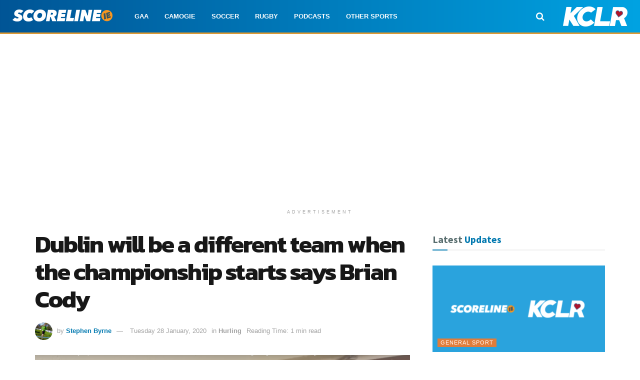

--- FILE ---
content_type: text/html; charset=UTF-8
request_url: https://scoreline.ie/dublin-will-be-a-different-team-when-the-championship-starts-says-brian-cody/
body_size: 23860
content:
<!doctype html>
<!--[if lt IE 7]> <html class="no-js lt-ie9 lt-ie8 lt-ie7" lang="en-GB"> <![endif]-->
<!--[if IE 7]>    <html class="no-js lt-ie9 lt-ie8" lang="en-GB"> <![endif]-->
<!--[if IE 8]>    <html class="no-js lt-ie9" lang="en-GB"> <![endif]-->
<!--[if IE 9]>    <html class="no-js lt-ie10" lang="en-GB"> <![endif]-->
<!--[if gt IE 8]><!--> <html class="no-js" lang="en-GB"> <!--<![endif]-->
<head>
    <meta http-equiv="Content-Type" content="text/html; charset=UTF-8" />
    <meta name='viewport' content='width=device-width, initial-scale=1, user-scalable=yes' />
    <link rel="profile" href="https://gmpg.org/xfn/11" />
    <link rel="pingback" href="https://scoreline.ie/xmlrpc.php" />
	<script id="mcjs" type="f4061e49256185d69b39a912-text/javascript">!function(c,h,i,m,p){m=c.createElement(h),p=c.getElementsByTagName(h)[0],m.async=1,m.src=i,p.parentNode.insertBefore(m,p)}(document,"script","https://chimpstatic.com/mcjs-connected/js/users/fbf3166f3a0d5ab500bd63ed4/cb26d5b4592b8e0e6c224f1a4.js");</script>
    <meta name='robots' content='index, follow, max-image-preview:large, max-snippet:-1, max-video-preview:-1' />
	<style>img:is([sizes="auto" i], [sizes^="auto," i]) { contain-intrinsic-size: 3000px 1500px }</style>
				<script type="f4061e49256185d69b39a912-text/javascript">
			  var jnews_ajax_url = '/?ajax-request=jnews'
			</script>
			<script type="f4061e49256185d69b39a912-text/javascript">;window.jnews=window.jnews||{},window.jnews.library=window.jnews.library||{},window.jnews.library=function(){"use strict";var e=this;e.win=window,e.doc=document,e.noop=function(){},e.globalBody=e.doc.getElementsByTagName("body")[0],e.globalBody=e.globalBody?e.globalBody:e.doc,e.win.jnewsDataStorage=e.win.jnewsDataStorage||{_storage:new WeakMap,put:function(e,t,n){this._storage.has(e)||this._storage.set(e,new Map),this._storage.get(e).set(t,n)},get:function(e,t){return this._storage.get(e).get(t)},has:function(e,t){return this._storage.has(e)&&this._storage.get(e).has(t)},remove:function(e,t){var n=this._storage.get(e).delete(t);return 0===!this._storage.get(e).size&&this._storage.delete(e),n}},e.windowWidth=function(){return e.win.innerWidth||e.docEl.clientWidth||e.globalBody.clientWidth},e.windowHeight=function(){return e.win.innerHeight||e.docEl.clientHeight||e.globalBody.clientHeight},e.requestAnimationFrame=e.win.requestAnimationFrame||e.win.webkitRequestAnimationFrame||e.win.mozRequestAnimationFrame||e.win.msRequestAnimationFrame||window.oRequestAnimationFrame||function(e){return setTimeout(e,1e3/60)},e.cancelAnimationFrame=e.win.cancelAnimationFrame||e.win.webkitCancelAnimationFrame||e.win.webkitCancelRequestAnimationFrame||e.win.mozCancelAnimationFrame||e.win.msCancelRequestAnimationFrame||e.win.oCancelRequestAnimationFrame||function(e){clearTimeout(e)},e.classListSupport="classList"in document.createElement("_"),e.hasClass=e.classListSupport?function(e,t){return e.classList.contains(t)}:function(e,t){return e.className.indexOf(t)>=0},e.addClass=e.classListSupport?function(t,n){e.hasClass(t,n)||t.classList.add(n)}:function(t,n){e.hasClass(t,n)||(t.className+=" "+n)},e.removeClass=e.classListSupport?function(t,n){e.hasClass(t,n)&&t.classList.remove(n)}:function(t,n){e.hasClass(t,n)&&(t.className=t.className.replace(n,""))},e.objKeys=function(e){var t=[];for(var n in e)Object.prototype.hasOwnProperty.call(e,n)&&t.push(n);return t},e.isObjectSame=function(e,t){var n=!0;return JSON.stringify(e)!==JSON.stringify(t)&&(n=!1),n},e.extend=function(){for(var e,t,n,o=arguments[0]||{},i=1,a=arguments.length;i<a;i++)if(null!==(e=arguments[i]))for(t in e)o!==(n=e[t])&&void 0!==n&&(o[t]=n);return o},e.dataStorage=e.win.jnewsDataStorage,e.isVisible=function(e){return 0!==e.offsetWidth&&0!==e.offsetHeight||e.getBoundingClientRect().length},e.getHeight=function(e){return e.offsetHeight||e.clientHeight||e.getBoundingClientRect().height},e.getWidth=function(e){return e.offsetWidth||e.clientWidth||e.getBoundingClientRect().width},e.supportsPassive=!1;try{var t=Object.defineProperty({},"passive",{get:function(){e.supportsPassive=!0}});"createEvent"in e.doc?e.win.addEventListener("test",null,t):"fireEvent"in e.doc&&e.win.attachEvent("test",null)}catch(e){}e.passiveOption=!!e.supportsPassive&&{passive:!0},e.setStorage=function(e,t){e="jnews-"+e;var n={expired:Math.floor(((new Date).getTime()+432e5)/1e3)};t=Object.assign(n,t);localStorage.setItem(e,JSON.stringify(t))},e.getStorage=function(e){e="jnews-"+e;var t=localStorage.getItem(e);return null!==t&&0<t.length?JSON.parse(localStorage.getItem(e)):{}},e.expiredStorage=function(){var t,n="jnews-";for(var o in localStorage)o.indexOf(n)>-1&&"undefined"!==(t=e.getStorage(o.replace(n,""))).expired&&t.expired<Math.floor((new Date).getTime()/1e3)&&localStorage.removeItem(o)},e.addEvents=function(t,n,o){for(var i in n){var a=["touchstart","touchmove"].indexOf(i)>=0&&!o&&e.passiveOption;"createEvent"in e.doc?t.addEventListener(i,n[i],a):"fireEvent"in e.doc&&t.attachEvent("on"+i,n[i])}},e.removeEvents=function(t,n){for(var o in n)"createEvent"in e.doc?t.removeEventListener(o,n[o]):"fireEvent"in e.doc&&t.detachEvent("on"+o,n[o])},e.triggerEvents=function(t,n,o){var i;o=o||{detail:null};return"createEvent"in e.doc?(!(i=e.doc.createEvent("CustomEvent")||new CustomEvent(n)).initCustomEvent||i.initCustomEvent(n,!0,!1,o),void t.dispatchEvent(i)):"fireEvent"in e.doc?((i=e.doc.createEventObject()).eventType=n,void t.fireEvent("on"+i.eventType,i)):void 0},e.getParents=function(t,n){void 0===n&&(n=e.doc);for(var o=[],i=t.parentNode,a=!1;!a;)if(i){var r=i;r.querySelectorAll(n).length?a=!0:(o.push(r),i=r.parentNode)}else o=[],a=!0;return o},e.forEach=function(e,t,n){for(var o=0,i=e.length;o<i;o++)t.call(n,e[o],o)},e.getText=function(e){return e.innerText||e.textContent},e.setText=function(e,t){var n="object"==typeof t?t.innerText||t.textContent:t;e.innerText&&(e.innerText=n),e.textContent&&(e.textContent=n)},e.httpBuildQuery=function(t){return e.objKeys(t).reduce(function t(n){var o=arguments.length>1&&void 0!==arguments[1]?arguments[1]:null;return function(i,a){var r=n[a];a=encodeURIComponent(a);var s=o?"".concat(o,"[").concat(a,"]"):a;return null==r||"function"==typeof r?(i.push("".concat(s,"=")),i):["number","boolean","string"].includes(typeof r)?(i.push("".concat(s,"=").concat(encodeURIComponent(r))),i):(i.push(e.objKeys(r).reduce(t(r,s),[]).join("&")),i)}}(t),[]).join("&")},e.get=function(t,n,o,i){return o="function"==typeof o?o:e.noop,e.ajax("GET",t,n,o,i)},e.post=function(t,n,o,i){return o="function"==typeof o?o:e.noop,e.ajax("POST",t,n,o,i)},e.ajax=function(t,n,o,i,a){var r=new XMLHttpRequest,s=n,c=e.httpBuildQuery(o);if(t=-1!=["GET","POST"].indexOf(t)?t:"GET",r.open(t,s+("GET"==t?"?"+c:""),!0),"POST"==t&&r.setRequestHeader("Content-type","application/x-www-form-urlencoded"),r.setRequestHeader("X-Requested-With","XMLHttpRequest"),r.onreadystatechange=function(){4===r.readyState&&200<=r.status&&300>r.status&&"function"==typeof i&&i.call(void 0,r.response)},void 0!==a&&!a){return{xhr:r,send:function(){r.send("POST"==t?c:null)}}}return r.send("POST"==t?c:null),{xhr:r}},e.scrollTo=function(t,n,o){function i(e,t,n){this.start=this.position(),this.change=e-this.start,this.currentTime=0,this.increment=20,this.duration=void 0===n?500:n,this.callback=t,this.finish=!1,this.animateScroll()}return Math.easeInOutQuad=function(e,t,n,o){return(e/=o/2)<1?n/2*e*e+t:-n/2*(--e*(e-2)-1)+t},i.prototype.stop=function(){this.finish=!0},i.prototype.move=function(t){e.doc.documentElement.scrollTop=t,e.globalBody.parentNode.scrollTop=t,e.globalBody.scrollTop=t},i.prototype.position=function(){return e.doc.documentElement.scrollTop||e.globalBody.parentNode.scrollTop||e.globalBody.scrollTop},i.prototype.animateScroll=function(){this.currentTime+=this.increment;var t=Math.easeInOutQuad(this.currentTime,this.start,this.change,this.duration);this.move(t),this.currentTime<this.duration&&!this.finish?e.requestAnimationFrame.call(e.win,this.animateScroll.bind(this)):this.callback&&"function"==typeof this.callback&&this.callback()},new i(t,n,o)},e.unwrap=function(t){var n,o=t;e.forEach(t,(function(e,t){n?n+=e:n=e})),o.replaceWith(n)},e.performance={start:function(e){performance.mark(e+"Start")},stop:function(e){performance.mark(e+"End"),performance.measure(e,e+"Start",e+"End")}},e.fps=function(){var t=0,n=0,o=0;!function(){var i=t=0,a=0,r=0,s=document.getElementById("fpsTable"),c=function(t){void 0===document.getElementsByTagName("body")[0]?e.requestAnimationFrame.call(e.win,(function(){c(t)})):document.getElementsByTagName("body")[0].appendChild(t)};null===s&&((s=document.createElement("div")).style.position="fixed",s.style.top="120px",s.style.left="10px",s.style.width="100px",s.style.height="20px",s.style.border="1px solid black",s.style.fontSize="11px",s.style.zIndex="100000",s.style.backgroundColor="white",s.id="fpsTable",c(s));var l=function(){o++,n=Date.now(),(a=(o/(r=(n-t)/1e3)).toPrecision(2))!=i&&(i=a,s.innerHTML=i+"fps"),1<r&&(t=n,o=0),e.requestAnimationFrame.call(e.win,l)};l()}()},e.instr=function(e,t){for(var n=0;n<t.length;n++)if(-1!==e.toLowerCase().indexOf(t[n].toLowerCase()))return!0},e.winLoad=function(t,n){function o(o){if("complete"===e.doc.readyState||"interactive"===e.doc.readyState)return!o||n?setTimeout(t,n||1):t(o),1}o()||e.addEvents(e.win,{load:o})},e.docReady=function(t,n){function o(o){if("complete"===e.doc.readyState||"interactive"===e.doc.readyState)return!o||n?setTimeout(t,n||1):t(o),1}o()||e.addEvents(e.doc,{DOMContentLoaded:o})},e.fireOnce=function(){e.docReady((function(){e.assets=e.assets||[],e.assets.length&&(e.boot(),e.load_assets())}),50)},e.boot=function(){e.length&&e.doc.querySelectorAll("style[media]").forEach((function(e){"not all"==e.getAttribute("media")&&e.removeAttribute("media")}))},e.create_js=function(t,n){var o=e.doc.createElement("script");switch(o.setAttribute("src",t),n){case"defer":o.setAttribute("defer",!0);break;case"async":o.setAttribute("async",!0);break;case"deferasync":o.setAttribute("defer",!0),o.setAttribute("async",!0)}e.globalBody.appendChild(o)},e.load_assets=function(){"object"==typeof e.assets&&e.forEach(e.assets.slice(0),(function(t,n){var o="";t.defer&&(o+="defer"),t.async&&(o+="async"),e.create_js(t.url,o);var i=e.assets.indexOf(t);i>-1&&e.assets.splice(i,1)})),e.assets=jnewsoption.au_scripts=window.jnewsads=[]},e.setCookie=function(e,t,n){var o="";if(n){var i=new Date;i.setTime(i.getTime()+24*n*60*60*1e3),o="; expires="+i.toUTCString()}document.cookie=e+"="+(t||"")+o+"; path=/"},e.getCookie=function(e){for(var t=e+"=",n=document.cookie.split(";"),o=0;o<n.length;o++){for(var i=n[o];" "==i.charAt(0);)i=i.substring(1,i.length);if(0==i.indexOf(t))return i.substring(t.length,i.length)}return null},e.eraseCookie=function(e){document.cookie=e+"=; Path=/; Expires=Thu, 01 Jan 1970 00:00:01 GMT;"},e.docReady((function(){e.globalBody=e.globalBody==e.doc?e.doc.getElementsByTagName("body")[0]:e.globalBody,e.globalBody=e.globalBody?e.globalBody:e.doc})),e.winLoad((function(){e.winLoad((function(){var t=!1;if(void 0!==window.jnewsadmin)if(void 0!==window.file_version_checker){var n=e.objKeys(window.file_version_checker);n.length?n.forEach((function(e){t||"10.0.4"===window.file_version_checker[e]||(t=!0)})):t=!0}else t=!0;t&&(window.jnewsHelper.getMessage(),window.jnewsHelper.getNotice())}),2500)}))},window.jnews.library=new window.jnews.library;</script>
	<!-- This site is optimized with the Yoast SEO plugin v26.6 - https://yoast.com/wordpress/plugins/seo/ -->
	<title>Dublin will be a different team when the championship starts says Brian Cody</title>
	<meta name="description" content="Brian Cody says that Dublin remain serious contenders for major honours this year" />
	<link rel="canonical" href="https://scoreline.ie/dublin-will-be-a-different-team-when-the-championship-starts-says-brian-cody/" />
	<meta property="og:locale" content="en_GB" />
	<meta property="og:type" content="article" />
	<meta property="og:title" content="Dublin will be a different team when the championship starts says Brian Cody" />
	<meta property="og:description" content="Brian Cody says that Dublin remain serious contenders for major honours this year" />
	<meta property="og:url" content="https://scoreline.ie/dublin-will-be-a-different-team-when-the-championship-starts-says-brian-cody/" />
	<meta property="og:site_name" content="Scoreline.ie" />
	<meta property="article:publisher" content="https://facebook.com/scorelinesport" />
	<meta property="article:published_time" content="2020-01-28T09:48:54+00:00" />
	<meta property="og:image" content="https://scoreline.ie/wp-content/uploads/2019/02/Screenshot-2019-02-12-at-12.52.30.png" />
	<meta property="og:image:width" content="1276" />
	<meta property="og:image:height" content="893" />
	<meta property="og:image:type" content="image/png" />
	<meta name="author" content="Stephen Byrne" />
	<meta name="twitter:card" content="summary_large_image" />
	<meta name="twitter:creator" content="@scorelinesport" />
	<meta name="twitter:site" content="@scorelinesport" />
	<meta name="twitter:label1" content="Written by" />
	<meta name="twitter:data1" content="Stephen Byrne" />
	<meta name="twitter:label2" content="Estimated reading time" />
	<meta name="twitter:data2" content="1 minute" />
	<script type="application/ld+json" class="yoast-schema-graph">{"@context":"https://schema.org","@graph":[{"@type":"NewsArticle","@id":"https://scoreline.ie/dublin-will-be-a-different-team-when-the-championship-starts-says-brian-cody/#article","isPartOf":{"@id":"https://scoreline.ie/dublin-will-be-a-different-team-when-the-championship-starts-says-brian-cody/"},"author":{"name":"Stephen Byrne","@id":"https://scoreline.ie/#/schema/person/77cb8596796b1241326a212684aca972"},"headline":"Dublin will be a different team when the championship starts says Brian Cody","datePublished":"2020-01-28T09:48:54+00:00","mainEntityOfPage":{"@id":"https://scoreline.ie/dublin-will-be-a-different-team-when-the-championship-starts-says-brian-cody/"},"wordCount":141,"publisher":{"@id":"https://scoreline.ie/#organization"},"image":{"@id":"https://scoreline.ie/dublin-will-be-a-different-team-when-the-championship-starts-says-brian-cody/#primaryimage"},"thumbnailUrl":"https://scoreline.ie/wp-content/uploads/2019/02/Screenshot-2019-02-12-at-12.52.30.png","keywords":["Brian Cody","Dublin","GAA","Hurling"],"articleSection":["Hurling"],"inLanguage":"en-GB"},{"@type":"WebPage","@id":"https://scoreline.ie/dublin-will-be-a-different-team-when-the-championship-starts-says-brian-cody/","url":"https://scoreline.ie/dublin-will-be-a-different-team-when-the-championship-starts-says-brian-cody/","name":"Dublin will be a different team when the championship starts says Brian Cody","isPartOf":{"@id":"https://scoreline.ie/#website"},"primaryImageOfPage":{"@id":"https://scoreline.ie/dublin-will-be-a-different-team-when-the-championship-starts-says-brian-cody/#primaryimage"},"image":{"@id":"https://scoreline.ie/dublin-will-be-a-different-team-when-the-championship-starts-says-brian-cody/#primaryimage"},"thumbnailUrl":"https://scoreline.ie/wp-content/uploads/2019/02/Screenshot-2019-02-12-at-12.52.30.png","datePublished":"2020-01-28T09:48:54+00:00","description":"Brian Cody says that Dublin remain serious contenders for major honours this year","breadcrumb":{"@id":"https://scoreline.ie/dublin-will-be-a-different-team-when-the-championship-starts-says-brian-cody/#breadcrumb"},"inLanguage":"en-GB","potentialAction":[{"@type":"ReadAction","target":["https://scoreline.ie/dublin-will-be-a-different-team-when-the-championship-starts-says-brian-cody/"]}]},{"@type":"ImageObject","inLanguage":"en-GB","@id":"https://scoreline.ie/dublin-will-be-a-different-team-when-the-championship-starts-says-brian-cody/#primaryimage","url":"https://scoreline.ie/wp-content/uploads/2019/02/Screenshot-2019-02-12-at-12.52.30.png","contentUrl":"https://scoreline.ie/wp-content/uploads/2019/02/Screenshot-2019-02-12-at-12.52.30.png","width":1276,"height":893,"caption":"Kilkenny manager Brian Cody Pic: Video still"},{"@type":"BreadcrumbList","@id":"https://scoreline.ie/dublin-will-be-a-different-team-when-the-championship-starts-says-brian-cody/#breadcrumb","itemListElement":[{"@type":"ListItem","position":1,"name":"Home","item":"https://scoreline.ie/"},{"@type":"ListItem","position":2,"name":"Dublin will be a different team when the championship starts says Brian Cody"}]},{"@type":"WebSite","@id":"https://scoreline.ie/#website","url":"https://scoreline.ie/","name":"Scoreline.ie","description":"KCLR Sport | GAA | Rugby | Soccer | Camogie","publisher":{"@id":"https://scoreline.ie/#organization"},"potentialAction":[{"@type":"SearchAction","target":{"@type":"EntryPoint","urlTemplate":"https://scoreline.ie/?s={search_term_string}"},"query-input":{"@type":"PropertyValueSpecification","valueRequired":true,"valueName":"search_term_string"}}],"inLanguage":"en-GB"},{"@type":"Organization","@id":"https://scoreline.ie/#organization","name":"Scoreline.ie","url":"https://scoreline.ie/","logo":{"@type":"ImageObject","inLanguage":"en-GB","@id":"https://scoreline.ie/#/schema/logo/image/","url":"https://scoreline.ie/wp-content/uploads/2021/01/scoreline-square.png","contentUrl":"https://scoreline.ie/wp-content/uploads/2021/01/scoreline-square.png","width":1024,"height":1024,"caption":"Scoreline.ie"},"image":{"@id":"https://scoreline.ie/#/schema/logo/image/"},"sameAs":["https://facebook.com/scorelinesport","https://x.com/scorelinesport","https://instagram.com/scorelinesport","http://youtube.com/kclr96fm"]},{"@type":"Person","@id":"https://scoreline.ie/#/schema/person/77cb8596796b1241326a212684aca972","name":"Stephen Byrne","image":{"@type":"ImageObject","inLanguage":"en-GB","@id":"https://scoreline.ie/#/schema/person/image/","url":"https://scoreline.ie/wp-content/uploads/2021/11/251516360_4839961689360836_5680664537750669322_n-150x150.jpg","contentUrl":"https://scoreline.ie/wp-content/uploads/2021/11/251516360_4839961689360836_5680664537750669322_n-150x150.jpg","caption":"Stephen Byrne"},"sameAs":["http://www.scoreline.ie"],"url":"https://scoreline.ie/author/stephenbyrne/"}]}</script>
	<!-- / Yoast SEO plugin. -->


<link rel='dns-prefetch' href='//www.googletagmanager.com' />
<link rel='dns-prefetch' href='//fonts.googleapis.com' />
<link rel='dns-prefetch' href='//pagead2.googlesyndication.com' />
<link rel='preconnect' href='https://fonts.gstatic.com' />
<link rel="alternate" type="application/rss+xml" title="Scoreline.ie &raquo; Feed" href="https://scoreline.ie/feed/" />
<link rel="alternate" type="application/rss+xml" title="Scoreline.ie &raquo; Comments Feed" href="https://scoreline.ie/comments/feed/" />
<style id='classic-theme-styles-inline-css' type='text/css'>
/*! This file is auto-generated */
.wp-block-button__link{color:#fff;background-color:#32373c;border-radius:9999px;box-shadow:none;text-decoration:none;padding:calc(.667em + 2px) calc(1.333em + 2px);font-size:1.125em}.wp-block-file__button{background:#32373c;color:#fff;text-decoration:none}
</style>
<style id='global-styles-inline-css' type='text/css'>
:root{--wp--preset--aspect-ratio--square: 1;--wp--preset--aspect-ratio--4-3: 4/3;--wp--preset--aspect-ratio--3-4: 3/4;--wp--preset--aspect-ratio--3-2: 3/2;--wp--preset--aspect-ratio--2-3: 2/3;--wp--preset--aspect-ratio--16-9: 16/9;--wp--preset--aspect-ratio--9-16: 9/16;--wp--preset--color--black: #000000;--wp--preset--color--cyan-bluish-gray: #abb8c3;--wp--preset--color--white: #ffffff;--wp--preset--color--pale-pink: #f78da7;--wp--preset--color--vivid-red: #cf2e2e;--wp--preset--color--luminous-vivid-orange: #ff6900;--wp--preset--color--luminous-vivid-amber: #fcb900;--wp--preset--color--light-green-cyan: #7bdcb5;--wp--preset--color--vivid-green-cyan: #00d084;--wp--preset--color--pale-cyan-blue: #8ed1fc;--wp--preset--color--vivid-cyan-blue: #0693e3;--wp--preset--color--vivid-purple: #9b51e0;--wp--preset--gradient--vivid-cyan-blue-to-vivid-purple: linear-gradient(135deg,rgba(6,147,227,1) 0%,rgb(155,81,224) 100%);--wp--preset--gradient--light-green-cyan-to-vivid-green-cyan: linear-gradient(135deg,rgb(122,220,180) 0%,rgb(0,208,130) 100%);--wp--preset--gradient--luminous-vivid-amber-to-luminous-vivid-orange: linear-gradient(135deg,rgba(252,185,0,1) 0%,rgba(255,105,0,1) 100%);--wp--preset--gradient--luminous-vivid-orange-to-vivid-red: linear-gradient(135deg,rgba(255,105,0,1) 0%,rgb(207,46,46) 100%);--wp--preset--gradient--very-light-gray-to-cyan-bluish-gray: linear-gradient(135deg,rgb(238,238,238) 0%,rgb(169,184,195) 100%);--wp--preset--gradient--cool-to-warm-spectrum: linear-gradient(135deg,rgb(74,234,220) 0%,rgb(151,120,209) 20%,rgb(207,42,186) 40%,rgb(238,44,130) 60%,rgb(251,105,98) 80%,rgb(254,248,76) 100%);--wp--preset--gradient--blush-light-purple: linear-gradient(135deg,rgb(255,206,236) 0%,rgb(152,150,240) 100%);--wp--preset--gradient--blush-bordeaux: linear-gradient(135deg,rgb(254,205,165) 0%,rgb(254,45,45) 50%,rgb(107,0,62) 100%);--wp--preset--gradient--luminous-dusk: linear-gradient(135deg,rgb(255,203,112) 0%,rgb(199,81,192) 50%,rgb(65,88,208) 100%);--wp--preset--gradient--pale-ocean: linear-gradient(135deg,rgb(255,245,203) 0%,rgb(182,227,212) 50%,rgb(51,167,181) 100%);--wp--preset--gradient--electric-grass: linear-gradient(135deg,rgb(202,248,128) 0%,rgb(113,206,126) 100%);--wp--preset--gradient--midnight: linear-gradient(135deg,rgb(2,3,129) 0%,rgb(40,116,252) 100%);--wp--preset--font-size--small: 13px;--wp--preset--font-size--medium: 20px;--wp--preset--font-size--large: 36px;--wp--preset--font-size--x-large: 42px;--wp--preset--spacing--20: 0.44rem;--wp--preset--spacing--30: 0.67rem;--wp--preset--spacing--40: 1rem;--wp--preset--spacing--50: 1.5rem;--wp--preset--spacing--60: 2.25rem;--wp--preset--spacing--70: 3.38rem;--wp--preset--spacing--80: 5.06rem;--wp--preset--shadow--natural: 6px 6px 9px rgba(0, 0, 0, 0.2);--wp--preset--shadow--deep: 12px 12px 50px rgba(0, 0, 0, 0.4);--wp--preset--shadow--sharp: 6px 6px 0px rgba(0, 0, 0, 0.2);--wp--preset--shadow--outlined: 6px 6px 0px -3px rgba(255, 255, 255, 1), 6px 6px rgba(0, 0, 0, 1);--wp--preset--shadow--crisp: 6px 6px 0px rgba(0, 0, 0, 1);}:where(.is-layout-flex){gap: 0.5em;}:where(.is-layout-grid){gap: 0.5em;}body .is-layout-flex{display: flex;}.is-layout-flex{flex-wrap: wrap;align-items: center;}.is-layout-flex > :is(*, div){margin: 0;}body .is-layout-grid{display: grid;}.is-layout-grid > :is(*, div){margin: 0;}:where(.wp-block-columns.is-layout-flex){gap: 2em;}:where(.wp-block-columns.is-layout-grid){gap: 2em;}:where(.wp-block-post-template.is-layout-flex){gap: 1.25em;}:where(.wp-block-post-template.is-layout-grid){gap: 1.25em;}.has-black-color{color: var(--wp--preset--color--black) !important;}.has-cyan-bluish-gray-color{color: var(--wp--preset--color--cyan-bluish-gray) !important;}.has-white-color{color: var(--wp--preset--color--white) !important;}.has-pale-pink-color{color: var(--wp--preset--color--pale-pink) !important;}.has-vivid-red-color{color: var(--wp--preset--color--vivid-red) !important;}.has-luminous-vivid-orange-color{color: var(--wp--preset--color--luminous-vivid-orange) !important;}.has-luminous-vivid-amber-color{color: var(--wp--preset--color--luminous-vivid-amber) !important;}.has-light-green-cyan-color{color: var(--wp--preset--color--light-green-cyan) !important;}.has-vivid-green-cyan-color{color: var(--wp--preset--color--vivid-green-cyan) !important;}.has-pale-cyan-blue-color{color: var(--wp--preset--color--pale-cyan-blue) !important;}.has-vivid-cyan-blue-color{color: var(--wp--preset--color--vivid-cyan-blue) !important;}.has-vivid-purple-color{color: var(--wp--preset--color--vivid-purple) !important;}.has-black-background-color{background-color: var(--wp--preset--color--black) !important;}.has-cyan-bluish-gray-background-color{background-color: var(--wp--preset--color--cyan-bluish-gray) !important;}.has-white-background-color{background-color: var(--wp--preset--color--white) !important;}.has-pale-pink-background-color{background-color: var(--wp--preset--color--pale-pink) !important;}.has-vivid-red-background-color{background-color: var(--wp--preset--color--vivid-red) !important;}.has-luminous-vivid-orange-background-color{background-color: var(--wp--preset--color--luminous-vivid-orange) !important;}.has-luminous-vivid-amber-background-color{background-color: var(--wp--preset--color--luminous-vivid-amber) !important;}.has-light-green-cyan-background-color{background-color: var(--wp--preset--color--light-green-cyan) !important;}.has-vivid-green-cyan-background-color{background-color: var(--wp--preset--color--vivid-green-cyan) !important;}.has-pale-cyan-blue-background-color{background-color: var(--wp--preset--color--pale-cyan-blue) !important;}.has-vivid-cyan-blue-background-color{background-color: var(--wp--preset--color--vivid-cyan-blue) !important;}.has-vivid-purple-background-color{background-color: var(--wp--preset--color--vivid-purple) !important;}.has-black-border-color{border-color: var(--wp--preset--color--black) !important;}.has-cyan-bluish-gray-border-color{border-color: var(--wp--preset--color--cyan-bluish-gray) !important;}.has-white-border-color{border-color: var(--wp--preset--color--white) !important;}.has-pale-pink-border-color{border-color: var(--wp--preset--color--pale-pink) !important;}.has-vivid-red-border-color{border-color: var(--wp--preset--color--vivid-red) !important;}.has-luminous-vivid-orange-border-color{border-color: var(--wp--preset--color--luminous-vivid-orange) !important;}.has-luminous-vivid-amber-border-color{border-color: var(--wp--preset--color--luminous-vivid-amber) !important;}.has-light-green-cyan-border-color{border-color: var(--wp--preset--color--light-green-cyan) !important;}.has-vivid-green-cyan-border-color{border-color: var(--wp--preset--color--vivid-green-cyan) !important;}.has-pale-cyan-blue-border-color{border-color: var(--wp--preset--color--pale-cyan-blue) !important;}.has-vivid-cyan-blue-border-color{border-color: var(--wp--preset--color--vivid-cyan-blue) !important;}.has-vivid-purple-border-color{border-color: var(--wp--preset--color--vivid-purple) !important;}.has-vivid-cyan-blue-to-vivid-purple-gradient-background{background: var(--wp--preset--gradient--vivid-cyan-blue-to-vivid-purple) !important;}.has-light-green-cyan-to-vivid-green-cyan-gradient-background{background: var(--wp--preset--gradient--light-green-cyan-to-vivid-green-cyan) !important;}.has-luminous-vivid-amber-to-luminous-vivid-orange-gradient-background{background: var(--wp--preset--gradient--luminous-vivid-amber-to-luminous-vivid-orange) !important;}.has-luminous-vivid-orange-to-vivid-red-gradient-background{background: var(--wp--preset--gradient--luminous-vivid-orange-to-vivid-red) !important;}.has-very-light-gray-to-cyan-bluish-gray-gradient-background{background: var(--wp--preset--gradient--very-light-gray-to-cyan-bluish-gray) !important;}.has-cool-to-warm-spectrum-gradient-background{background: var(--wp--preset--gradient--cool-to-warm-spectrum) !important;}.has-blush-light-purple-gradient-background{background: var(--wp--preset--gradient--blush-light-purple) !important;}.has-blush-bordeaux-gradient-background{background: var(--wp--preset--gradient--blush-bordeaux) !important;}.has-luminous-dusk-gradient-background{background: var(--wp--preset--gradient--luminous-dusk) !important;}.has-pale-ocean-gradient-background{background: var(--wp--preset--gradient--pale-ocean) !important;}.has-electric-grass-gradient-background{background: var(--wp--preset--gradient--electric-grass) !important;}.has-midnight-gradient-background{background: var(--wp--preset--gradient--midnight) !important;}.has-small-font-size{font-size: var(--wp--preset--font-size--small) !important;}.has-medium-font-size{font-size: var(--wp--preset--font-size--medium) !important;}.has-large-font-size{font-size: var(--wp--preset--font-size--large) !important;}.has-x-large-font-size{font-size: var(--wp--preset--font-size--x-large) !important;}
:where(.wp-block-post-template.is-layout-flex){gap: 1.25em;}:where(.wp-block-post-template.is-layout-grid){gap: 1.25em;}
:where(.wp-block-columns.is-layout-flex){gap: 2em;}:where(.wp-block-columns.is-layout-grid){gap: 2em;}
:root :where(.wp-block-pullquote){font-size: 1.5em;line-height: 1.6;}
</style>
<link rel='stylesheet' id='wpo_min-header-0-css' href='https://scoreline.ie/wp-content/cache/wpo-minify/1766943759/assets/wpo-minify-header-73766934.min.css' type='text/css' media='all' />
<script type="f4061e49256185d69b39a912-text/javascript" src="https://scoreline.ie/wp-content/cache/wpo-minify/1766943759/assets/wpo-minify-header-9d0123b4.min.js" id="wpo_min-header-0-js"></script>

<!-- Google tag (gtag.js) snippet added by Site Kit -->
<!-- Google Analytics snippet added by Site Kit -->
<script type="f4061e49256185d69b39a912-text/javascript" src="https://www.googletagmanager.com/gtag/js?id=G-N0RTZFQK7Q" id="google_gtagjs-js" async></script>
<script type="f4061e49256185d69b39a912-text/javascript" id="google_gtagjs-js-after">
/* <![CDATA[ */
window.dataLayer = window.dataLayer || [];function gtag(){dataLayer.push(arguments);}
gtag("set","linker",{"domains":["scoreline.ie"]});
gtag("js", new Date());
gtag("set", "developer_id.dZTNiMT", true);
gtag("config", "G-N0RTZFQK7Q");
/* ]]> */
</script>
<link rel="https://api.w.org/" href="https://scoreline.ie/wp-json/" /><link rel="alternate" title="JSON" type="application/json" href="https://scoreline.ie/wp-json/wp/v2/posts/20801" /><link rel="EditURI" type="application/rsd+xml" title="RSD" href="https://scoreline.ie/xmlrpc.php?rsd" />
<meta name="generator" content="WordPress 6.8.3" />
<link rel='shortlink' href='https://scoreline.ie/?p=20801' />
<link rel="alternate" title="oEmbed (JSON)" type="application/json+oembed" href="https://scoreline.ie/wp-json/oembed/1.0/embed?url=https%3A%2F%2Fscoreline.ie%2Fdublin-will-be-a-different-team-when-the-championship-starts-says-brian-cody%2F" />
<link rel="alternate" title="oEmbed (XML)" type="text/xml+oembed" href="https://scoreline.ie/wp-json/oembed/1.0/embed?url=https%3A%2F%2Fscoreline.ie%2Fdublin-will-be-a-different-team-when-the-championship-starts-says-brian-cody%2F&#038;format=xml" />
<meta name="generator" content="Site Kit by Google 1.168.0" />
<!-- Google AdSense meta tags added by Site Kit -->
<meta name="google-adsense-platform-account" content="ca-host-pub-2644536267352236">
<meta name="google-adsense-platform-domain" content="sitekit.withgoogle.com">
<!-- End Google AdSense meta tags added by Site Kit -->
<meta name="generator" content="Elementor 3.34.0; features: additional_custom_breakpoints; settings: css_print_method-external, google_font-enabled, font_display-auto">
			<style>
				.e-con.e-parent:nth-of-type(n+4):not(.e-lazyloaded):not(.e-no-lazyload),
				.e-con.e-parent:nth-of-type(n+4):not(.e-lazyloaded):not(.e-no-lazyload) * {
					background-image: none !important;
				}
				@media screen and (max-height: 1024px) {
					.e-con.e-parent:nth-of-type(n+3):not(.e-lazyloaded):not(.e-no-lazyload),
					.e-con.e-parent:nth-of-type(n+3):not(.e-lazyloaded):not(.e-no-lazyload) * {
						background-image: none !important;
					}
				}
				@media screen and (max-height: 640px) {
					.e-con.e-parent:nth-of-type(n+2):not(.e-lazyloaded):not(.e-no-lazyload),
					.e-con.e-parent:nth-of-type(n+2):not(.e-lazyloaded):not(.e-no-lazyload) * {
						background-image: none !important;
					}
				}
			</style>
			
<!-- Google Tag Manager snippet added by Site Kit -->
<script type="f4061e49256185d69b39a912-text/javascript">
/* <![CDATA[ */

			( function( w, d, s, l, i ) {
				w[l] = w[l] || [];
				w[l].push( {'gtm.start': new Date().getTime(), event: 'gtm.js'} );
				var f = d.getElementsByTagName( s )[0],
					j = d.createElement( s ), dl = l != 'dataLayer' ? '&l=' + l : '';
				j.async = true;
				j.src = 'https://www.googletagmanager.com/gtm.js?id=' + i + dl;
				f.parentNode.insertBefore( j, f );
			} )( window, document, 'script', 'dataLayer', 'GTM-T57H3KJZ' );
			
/* ]]> */
</script>

<!-- End Google Tag Manager snippet added by Site Kit -->

<!-- Google AdSense snippet added by Site Kit -->
<script type="f4061e49256185d69b39a912-text/javascript" async="async" src="https://pagead2.googlesyndication.com/pagead/js/adsbygoogle.js?client=ca-pub-7075102887087499&amp;host=ca-host-pub-2644536267352236" crossorigin="anonymous"></script>

<!-- End Google AdSense snippet added by Site Kit -->
<link rel="icon" href="https://scoreline.ie/wp-content/uploads/2021/01/cropped-scoreline-square-75x75.png" sizes="32x32" />
<link rel="icon" href="https://scoreline.ie/wp-content/uploads/2021/01/cropped-scoreline-square-300x300.png" sizes="192x192" />
<link rel="apple-touch-icon" href="https://scoreline.ie/wp-content/uploads/2021/01/cropped-scoreline-square-300x300.png" />
<meta name="msapplication-TileImage" content="https://scoreline.ie/wp-content/uploads/2021/01/cropped-scoreline-square-300x300.png" />
<style id="jeg_dynamic_css" type="text/css" data-type="jeg_custom-css">body { --j-body-color : #171717; --j-accent-color : #0078af; --j-alt-color : #212121; --j-heading-color : #171717; } body,.jeg_newsfeed_list .tns-outer .tns-controls button,.jeg_filter_button,.owl-carousel .owl-nav div,.jeg_readmore,.jeg_hero_style_7 .jeg_post_meta a,.widget_calendar thead th,.widget_calendar tfoot a,.jeg_socialcounter a,.entry-header .jeg_meta_like a,.entry-header .jeg_meta_comment a,.entry-header .jeg_meta_donation a,.entry-header .jeg_meta_bookmark a,.entry-content tbody tr:hover,.entry-content th,.jeg_splitpost_nav li:hover a,#breadcrumbs a,.jeg_author_socials a:hover,.jeg_footer_content a,.jeg_footer_bottom a,.jeg_cartcontent,.woocommerce .woocommerce-breadcrumb a { color : #171717; } a, .jeg_menu_style_5>li>a:hover, .jeg_menu_style_5>li.sfHover>a, .jeg_menu_style_5>li.current-menu-item>a, .jeg_menu_style_5>li.current-menu-ancestor>a, .jeg_navbar .jeg_menu:not(.jeg_main_menu)>li>a:hover, .jeg_midbar .jeg_menu:not(.jeg_main_menu)>li>a:hover, .jeg_side_tabs li.active, .jeg_block_heading_5 strong, .jeg_block_heading_6 strong, .jeg_block_heading_7 strong, .jeg_block_heading_8 strong, .jeg_subcat_list li a:hover, .jeg_subcat_list li button:hover, .jeg_pl_lg_7 .jeg_thumb .jeg_post_category a, .jeg_pl_xs_2:before, .jeg_pl_xs_4 .jeg_postblock_content:before, .jeg_postblock .jeg_post_title a:hover, .jeg_hero_style_6 .jeg_post_title a:hover, .jeg_sidefeed .jeg_pl_xs_3 .jeg_post_title a:hover, .widget_jnews_popular .jeg_post_title a:hover, .jeg_meta_author a, .widget_archive li a:hover, .widget_pages li a:hover, .widget_meta li a:hover, .widget_recent_entries li a:hover, .widget_rss li a:hover, .widget_rss cite, .widget_categories li a:hover, .widget_categories li.current-cat>a, #breadcrumbs a:hover, .jeg_share_count .counts, .commentlist .bypostauthor>.comment-body>.comment-author>.fn, span.required, .jeg_review_title, .bestprice .price, .authorlink a:hover, .jeg_vertical_playlist .jeg_video_playlist_play_icon, .jeg_vertical_playlist .jeg_video_playlist_item.active .jeg_video_playlist_thumbnail:before, .jeg_horizontal_playlist .jeg_video_playlist_play, .woocommerce li.product .pricegroup .button, .widget_display_forums li a:hover, .widget_display_topics li:before, .widget_display_replies li:before, .widget_display_views li:before, .bbp-breadcrumb a:hover, .jeg_mobile_menu li.sfHover>a, .jeg_mobile_menu li a:hover, .split-template-6 .pagenum, .jeg_mobile_menu_style_5>li>a:hover, .jeg_mobile_menu_style_5>li.sfHover>a, .jeg_mobile_menu_style_5>li.current-menu-item>a, .jeg_mobile_menu_style_5>li.current-menu-ancestor>a, .jeg_mobile_menu.jeg_menu_dropdown li.open > div > a { color : #0078af; } .jeg_menu_style_1>li>a:before, .jeg_menu_style_2>li>a:before, .jeg_menu_style_3>li>a:before, .jeg_side_toggle, .jeg_slide_caption .jeg_post_category a, .jeg_slider_type_1_wrapper .tns-controls button.tns-next, .jeg_block_heading_1 .jeg_block_title span, .jeg_block_heading_2 .jeg_block_title span, .jeg_block_heading_3, .jeg_block_heading_4 .jeg_block_title span, .jeg_block_heading_6:after, .jeg_pl_lg_box .jeg_post_category a, .jeg_pl_md_box .jeg_post_category a, .jeg_readmore:hover, .jeg_thumb .jeg_post_category a, .jeg_block_loadmore a:hover, .jeg_postblock.alt .jeg_block_loadmore a:hover, .jeg_block_loadmore a.active, .jeg_postblock_carousel_2 .jeg_post_category a, .jeg_heroblock .jeg_post_category a, .jeg_pagenav_1 .page_number.active, .jeg_pagenav_1 .page_number.active:hover, input[type="submit"], .btn, .button, .widget_tag_cloud a:hover, .popularpost_item:hover .jeg_post_title a:before, .jeg_splitpost_4 .page_nav, .jeg_splitpost_5 .page_nav, .jeg_post_via a:hover, .jeg_post_source a:hover, .jeg_post_tags a:hover, .comment-reply-title small a:before, .comment-reply-title small a:after, .jeg_storelist .productlink, .authorlink li.active a:before, .jeg_footer.dark .socials_widget:not(.nobg) a:hover .fa, div.jeg_breakingnews_title, .jeg_overlay_slider_bottom_wrapper .tns-controls button, .jeg_overlay_slider_bottom_wrapper .tns-controls button:hover, .jeg_vertical_playlist .jeg_video_playlist_current, .woocommerce span.onsale, .woocommerce #respond input#submit:hover, .woocommerce a.button:hover, .woocommerce button.button:hover, .woocommerce input.button:hover, .woocommerce #respond input#submit.alt, .woocommerce a.button.alt, .woocommerce button.button.alt, .woocommerce input.button.alt, .jeg_popup_post .caption, .jeg_footer.dark input[type="submit"], .jeg_footer.dark .btn, .jeg_footer.dark .button, .footer_widget.widget_tag_cloud a:hover, .jeg_inner_content .content-inner .jeg_post_category a:hover, #buddypress .standard-form button, #buddypress a.button, #buddypress input[type="submit"], #buddypress input[type="button"], #buddypress input[type="reset"], #buddypress ul.button-nav li a, #buddypress .generic-button a, #buddypress .generic-button button, #buddypress .comment-reply-link, #buddypress a.bp-title-button, #buddypress.buddypress-wrap .members-list li .user-update .activity-read-more a, div#buddypress .standard-form button:hover, div#buddypress a.button:hover, div#buddypress input[type="submit"]:hover, div#buddypress input[type="button"]:hover, div#buddypress input[type="reset"]:hover, div#buddypress ul.button-nav li a:hover, div#buddypress .generic-button a:hover, div#buddypress .generic-button button:hover, div#buddypress .comment-reply-link:hover, div#buddypress a.bp-title-button:hover, div#buddypress.buddypress-wrap .members-list li .user-update .activity-read-more a:hover, #buddypress #item-nav .item-list-tabs ul li a:before, .jeg_inner_content .jeg_meta_container .follow-wrapper a { background-color : #0078af; } .jeg_block_heading_7 .jeg_block_title span, .jeg_readmore:hover, .jeg_block_loadmore a:hover, .jeg_block_loadmore a.active, .jeg_pagenav_1 .page_number.active, .jeg_pagenav_1 .page_number.active:hover, .jeg_pagenav_3 .page_number:hover, .jeg_prevnext_post a:hover h3, .jeg_overlay_slider .jeg_post_category, .jeg_sidefeed .jeg_post.active, .jeg_vertical_playlist.jeg_vertical_playlist .jeg_video_playlist_item.active .jeg_video_playlist_thumbnail img, .jeg_horizontal_playlist .jeg_video_playlist_item.active { border-color : #0078af; } .jeg_tabpost_nav li.active, .woocommerce div.product .woocommerce-tabs ul.tabs li.active, .jeg_mobile_menu_style_1>li.current-menu-item a, .jeg_mobile_menu_style_1>li.current-menu-ancestor a, .jeg_mobile_menu_style_2>li.current-menu-item::after, .jeg_mobile_menu_style_2>li.current-menu-ancestor::after, .jeg_mobile_menu_style_3>li.current-menu-item::before, .jeg_mobile_menu_style_3>li.current-menu-ancestor::before { border-bottom-color : #0078af; } .jeg_post_meta .fa, .jeg_post_meta .jpwt-icon, .entry-header .jeg_post_meta .fa, .jeg_review_stars, .jeg_price_review_list { color : #212121; } .jeg_share_button.share-float.share-monocrhome a { background-color : #212121; } h1,h2,h3,h4,h5,h6,.jeg_post_title a,.entry-header .jeg_post_title,.jeg_hero_style_7 .jeg_post_title a,.jeg_block_title,.jeg_splitpost_bar .current_title,.jeg_video_playlist_title,.gallery-caption,.jeg_push_notification_button>a.button { color : #171717; } .split-template-9 .pagenum, .split-template-10 .pagenum, .split-template-11 .pagenum, .split-template-12 .pagenum, .split-template-13 .pagenum, .split-template-15 .pagenum, .split-template-18 .pagenum, .split-template-20 .pagenum, .split-template-19 .current_title span, .split-template-20 .current_title span { background-color : #171717; } .jeg_topbar .jeg_nav_row, .jeg_topbar .jeg_search_no_expand .jeg_search_input { line-height : 29px; } .jeg_topbar .jeg_nav_row, .jeg_topbar .jeg_nav_icon { height : 29px; } .jeg_topbar, .jeg_topbar.dark, .jeg_topbar.custom { background : #282828; } .jeg_topbar, .jeg_topbar.dark { border-color : #dd3333; border-top-width : 0px; } .jeg_topbar .jeg_nav_item, .jeg_topbar.dark .jeg_nav_item { border-color : rgba(255,255,255,0); } .jeg_topbar a, .jeg_topbar.dark a { color : #1e73be; } .jeg_midbar { height : 68px; } .jeg_midbar, .jeg_midbar.dark { background-color : #00a2e1; background: -moz-linear-gradient(90deg, #005495 0%, #00a2e1 100%);background: -webkit-linear-gradient(90deg, #005495 0%, #00a2e1 100%);background: -o-linear-gradient(90deg, #005495 0%, #00a2e1 100%);background: -ms-linear-gradient(90deg, #005495 0%, #00a2e1 100%);background: linear-gradient(90deg, #005495 0%, #00a2e1 100%); border-bottom-width : 3px; border-bottom-color : #dd9933; color : #ffffff; } .jeg_midbar a, .jeg_midbar.dark a { color : #ffffff; } .jeg_header .jeg_bottombar.jeg_navbar,.jeg_bottombar .jeg_nav_icon { height : 40px; } .jeg_header .jeg_bottombar.jeg_navbar, .jeg_header .jeg_bottombar .jeg_main_menu:not(.jeg_menu_style_1) > li > a, .jeg_header .jeg_bottombar .jeg_menu_style_1 > li, .jeg_header .jeg_bottombar .jeg_menu:not(.jeg_main_menu) > li > a { line-height : 40px; } .jeg_header .jeg_bottombar.jeg_navbar_wrapper:not(.jeg_navbar_boxed), .jeg_header .jeg_bottombar.jeg_navbar_boxed .jeg_nav_row { background : #dddddd; } .jeg_header .jeg_navbar_menuborder .jeg_main_menu > li:not(:last-child), .jeg_header .jeg_navbar_menuborder .jeg_nav_item, .jeg_navbar_boxed .jeg_nav_row, .jeg_header .jeg_navbar_menuborder:not(.jeg_navbar_boxed) .jeg_nav_left .jeg_nav_item:first-child { border-color : #ffffff; } .jeg_header .jeg_bottombar, .jeg_header .jeg_bottombar.jeg_navbar_dark { color : ##586d6e; } .jeg_header .jeg_bottombar a, .jeg_header .jeg_bottombar.jeg_navbar_dark a { color : ##586d6e; } .jeg_header .jeg_bottombar, .jeg_header .jeg_bottombar.jeg_navbar_dark, .jeg_bottombar.jeg_navbar_boxed .jeg_nav_row, .jeg_bottombar.jeg_navbar_dark.jeg_navbar_boxed .jeg_nav_row { border-top-width : 1px; border-bottom-width : 0px; } .jeg_header_wrapper .jeg_bottombar, .jeg_header_wrapper .jeg_bottombar.jeg_navbar_dark, .jeg_bottombar.jeg_navbar_boxed .jeg_nav_row, .jeg_bottombar.jeg_navbar_dark.jeg_navbar_boxed .jeg_nav_row { border-top-color : #454545; } .jeg_header_sticky .jeg_navbar_wrapper:not(.jeg_navbar_boxed), .jeg_header_sticky .jeg_navbar_boxed .jeg_nav_row { background : #005495; background: -moz-linear-gradient(90deg, #005495 0%, #00a2e1 100%);background: -webkit-linear-gradient(90deg, #005495 0%, #00a2e1 100%);background: -o-linear-gradient(90deg, #005495 0%, #00a2e1 100%);background: -ms-linear-gradient(90deg, #005495 0%, #00a2e1 100%);background: linear-gradient(90deg, #005495 0%, #00a2e1 100%); } .jeg_header_sticky .jeg_navbar_menuborder .jeg_main_menu > li:not(:last-child), .jeg_header_sticky .jeg_navbar_menuborder .jeg_nav_item, .jeg_navbar_boxed .jeg_nav_row, .jeg_header_sticky .jeg_navbar_menuborder:not(.jeg_navbar_boxed) .jeg_nav_left .jeg_nav_item:first-child { border-color : #dd9933; } .jeg_stickybar, .jeg_stickybar.dark { color : #ffffff; border-bottom-width : 3px; } .jeg_stickybar a, .jeg_stickybar.dark a { color : #ffffff; } .jeg_stickybar, .jeg_stickybar.dark, .jeg_stickybar.jeg_navbar_boxed .jeg_nav_row { border-bottom-color : #dd9933; } .jeg_mobile_midbar, .jeg_mobile_midbar.dark { background : #282828; border-top-width : 0px; } .jeg_navbar_mobile_menu { border-top-width : 0px; } .jeg_header .socials_widget > a > i.fa:before { color : #ffffff; } .jeg_header .socials_widget.nobg > a > i > span.jeg-icon svg { fill : #ffffff; } .jeg_header .socials_widget.nobg > a > span.jeg-icon svg { fill : #ffffff; } .jeg_header .socials_widget > a > span.jeg-icon svg { fill : #ffffff; } .jeg_header .socials_widget > a > i > span.jeg-icon svg { fill : #ffffff; } .jeg_aside_item.socials_widget > a > i.fa:before { color : #ffffff; } .jeg_aside_item.socials_widget.nobg a span.jeg-icon svg { fill : #ffffff; } .jeg_aside_item.socials_widget a span.jeg-icon svg { fill : #ffffff; } .jeg_top_date { color : #ffffff; } .jeg_button_1 .btn { color : #ffffff; } .jeg_header .jeg_vertical_menu.jeg_vertical_menu_1 { border-top-width : 0px; } .jeg_header .jeg_vertical_menu.jeg_vertical_menu_1 a { border-top-color : #ffffff; } .jeg_nav_icon .jeg_mobile_toggle.toggle_btn { color : #ffffff; } .jeg_navbar_mobile_wrapper .jeg_nav_item a.jeg_mobile_toggle, .jeg_navbar_mobile_wrapper .dark .jeg_nav_item a.jeg_mobile_toggle { color : #ffffff; } .jeg_nav_account, .jeg_navbar .jeg_nav_account .jeg_menu > li > a, .jeg_midbar .jeg_nav_account .jeg_menu > li > a { color : #ffffff; } .jeg_menu.jeg_accountlink li > ul, .jeg_menu.jeg_accountlink li > ul li > a, .jeg_menu.jeg_accountlink li > ul li:hover > a, .jeg_menu.jeg_accountlink li > ul li.sfHover > a { color : #02010a; } .jeg_menu.jeg_accountlink li > ul li:hover > a, .jeg_menu.jeg_accountlink li > ul li.sfHover > a { background-color : #f6da09; } .jeg_menu.jeg_accountlink li > ul, .jeg_menu.jeg_accountlink li > ul li a { border-color : #ffffff; } .jeg_header .jeg_search_wrapper.search_icon .jeg_search_toggle { color : #ffffff; } .jeg_navbar_mobile .jeg_search_wrapper .jeg_search_toggle, .jeg_navbar_mobile .dark .jeg_search_wrapper .jeg_search_toggle { color : #ffffff; } .jeg_navbar_mobile .jeg_search_popup_expand .jeg_search_form, .jeg_navbar_mobile .jeg_search_popup_expand .jeg_search_result { background : #586d6e; } .jeg_navbar_mobile .jeg_search_expanded .jeg_search_popup_expand .jeg_search_toggle:before { border-bottom-color : #586d6e; } .jeg_navbar_mobile .jeg_search_popup_expand .jeg_search_form .jeg_search_input { border-color : #ffffff; } .jeg_nav_search { width : 100%; } .jeg_header .jeg_search_no_expand .jeg_search_form button.jeg_search_button { color : #586d6e; } .jeg_header .jeg_search_no_expand .jeg_search_result a, .jeg_header .jeg_search_no_expand .jeg_search_result .search-link { color : #02010a; } .jeg_header .jeg_menu.jeg_main_menu > li > a { color : #ffffff; } .jeg_header .jeg_menu.jeg_main_menu > li > a:hover, .jeg_header .jeg_menu.jeg_main_menu > li.sfHover > a, .jeg_header .jeg_menu.jeg_main_menu > li > .sf-with-ul:hover:after, .jeg_header .jeg_menu.jeg_main_menu > li.sfHover > .sf-with-ul:after, .jeg_header .jeg_menu_style_4 > li.current-menu-item > a, .jeg_header .jeg_menu_style_4 > li.current-menu-ancestor > a, .jeg_header .jeg_menu_style_5 > li.current-menu-item > a, .jeg_header .jeg_menu_style_5 > li.current-menu-ancestor > a { color : #000000; } .jeg_navbar_wrapper .jeg_menu li > ul { background : #ffffff; } .jeg_navbar_wrapper .jeg_menu li > ul li > a { color : #666666; } .jeg_navbar_wrapper .jeg_menu li > ul li:hover > a, .jeg_navbar_wrapper .jeg_menu li > ul li.sfHover > a, .jeg_navbar_wrapper .jeg_menu li > ul li.current-menu-item > a, .jeg_navbar_wrapper .jeg_menu li > ul li.current-menu-ancestor > a { background : #fde428; } .jeg_header .jeg_navbar_wrapper .jeg_menu li > ul li:hover > a, .jeg_header .jeg_navbar_wrapper .jeg_menu li > ul li.sfHover > a, .jeg_header .jeg_navbar_wrapper .jeg_menu li > ul li.current-menu-item > a, .jeg_header .jeg_navbar_wrapper .jeg_menu li > ul li.current-menu-ancestor > a, .jeg_header .jeg_navbar_wrapper .jeg_menu li > ul li:hover > .sf-with-ul:after, .jeg_header .jeg_navbar_wrapper .jeg_menu li > ul li.sfHover > .sf-with-ul:after, .jeg_header .jeg_navbar_wrapper .jeg_menu li > ul li.current-menu-item > .sf-with-ul:after, .jeg_header .jeg_navbar_wrapper .jeg_menu li > ul li.current-menu-ancestor > .sf-with-ul:after { color : #02010a; } .jeg_navbar_wrapper .jeg_menu li > ul li a { border-color : #eeeeee; } #jeg_off_canvas.dark .jeg_mobile_wrapper, #jeg_off_canvas .jeg_mobile_wrapper { background : #282828; } .jeg_footer_content,.jeg_footer.dark .jeg_footer_content { background-color : #003366; color : #ffffff; } .jeg_footer .jeg_footer_heading h3,.jeg_footer.dark .jeg_footer_heading h3,.jeg_footer .widget h2,.jeg_footer .footer_dark .widget h2 { color : #ffffff; } .jeg_footer .jeg_footer_content a, .jeg_footer.dark .jeg_footer_content a { color : #ffffff; } .jeg_footer input[type="submit"],.jeg_footer .btn,.jeg_footer .button { color : #ffffff; } .jeg_footer input:not([type="submit"]),.jeg_footer textarea,.jeg_footer select,.jeg_footer.dark input:not([type="submit"]),.jeg_footer.dark textarea,.jeg_footer.dark select { color : #ffffff; } .jeg_footer_bottom,.jeg_footer.dark .jeg_footer_bottom,.jeg_footer_secondary,.jeg_footer.dark .jeg_footer_secondary { background-color : #1e73be; } .jeg_footer_secondary,.jeg_footer.dark .jeg_footer_secondary,.jeg_footer_bottom,.jeg_footer.dark .jeg_footer_bottom,.jeg_footer_sidecontent .jeg_footer_primary { color : rgba(255,255,255,0.7); } .jeg_footer_bottom a,.jeg_footer.dark .jeg_footer_bottom a,.jeg_footer_secondary a,.jeg_footer.dark .jeg_footer_secondary a,.jeg_footer_sidecontent .jeg_footer_primary a,.jeg_footer_sidecontent.dark .jeg_footer_primary a { color : #ffffff; } .socials_widget a .fa,.jeg_footer.dark .socials_widget a .fa,.jeg_footer .socials_widget.nobg .fa,.jeg_footer.dark .socials_widget.nobg .fa,.jeg_footer .socials_widget:not(.nobg) a .fa,.jeg_footer.dark .socials_widget:not(.nobg) a .fa { color : #ffffff; } .jeg_footer .socials_widget.nobg span.jeg-icon svg, .jeg_footer div.socials_widget span.jeg-icon svg { fill : #ffffff; } .jeg_header, .jeg_mobile_wrapper { font-family: Roboto,Helvetica,Arial,sans-serif; } .jeg_main_menu > li > a { font-family: "Helvetica Neue", Helvetica, Roboto, Arial, sans-serif;font-weight : 900; font-style : normal; font-size: 13px;  } .jeg_post_title, .entry-header .jeg_post_title, .jeg_single_tpl_2 .entry-header .jeg_post_title, .jeg_single_tpl_3 .entry-header .jeg_post_title, .jeg_single_tpl_6 .entry-header .jeg_post_title, .jeg_content .jeg_custom_title_wrapper .jeg_post_title { font-family: Kanit,Helvetica,Arial,sans-serif;font-size: 48px;  } h3.jeg_block_title, .jeg_footer .jeg_footer_heading h3, .jeg_footer .widget h2, .jeg_tabpost_nav li { font-family: "Source Sans Pro",Helvetica,Arial,sans-serif;font-size: 20px; color : #586d6e;  } .jeg_post_excerpt p, .content-inner p { font-family: Georgia,Times,"Times New Roman",serif;font-size: 18px; line-height: 28px; color : #111111;  } .jeg_thumb .jeg_post_category a,.jeg_pl_lg_box .jeg_post_category a,.jeg_pl_md_box .jeg_post_category a,.jeg_postblock_carousel_2 .jeg_post_category a,.jeg_heroblock .jeg_post_category a,.jeg_slide_caption .jeg_post_category a { background-color : #e07d3b; color : #ffffff; } .jeg_overlay_slider .jeg_post_category,.jeg_thumb .jeg_post_category a,.jeg_pl_lg_box .jeg_post_category a,.jeg_pl_md_box .jeg_post_category a,.jeg_postblock_carousel_2 .jeg_post_category a,.jeg_heroblock .jeg_post_category a,.jeg_slide_caption .jeg_post_category a { border-color : #e07d3b; } </style><style type="text/css">
					.no_thumbnail .jeg_thumb,
					.thumbnail-container.no_thumbnail {
					    display: none !important;
					}
					.jeg_search_result .jeg_pl_xs_3.no_thumbnail .jeg_postblock_content,
					.jeg_sidefeed .jeg_pl_xs_3.no_thumbnail .jeg_postblock_content,
					.jeg_pl_sm.no_thumbnail .jeg_postblock_content {
					    margin-left: 0;
					}
					.jeg_postblock_11 .no_thumbnail .jeg_postblock_content,
					.jeg_postblock_12 .no_thumbnail .jeg_postblock_content,
					.jeg_postblock_12.jeg_col_3o3 .no_thumbnail .jeg_postblock_content  {
					    margin-top: 0;
					}
					.jeg_postblock_15 .jeg_pl_md_box.no_thumbnail .jeg_postblock_content,
					.jeg_postblock_19 .jeg_pl_md_box.no_thumbnail .jeg_postblock_content,
					.jeg_postblock_24 .jeg_pl_md_box.no_thumbnail .jeg_postblock_content,
					.jeg_sidefeed .jeg_pl_md_box .jeg_postblock_content {
					    position: relative;
					}
					.jeg_postblock_carousel_2 .no_thumbnail .jeg_post_title a,
					.jeg_postblock_carousel_2 .no_thumbnail .jeg_post_title a:hover,
					.jeg_postblock_carousel_2 .no_thumbnail .jeg_post_meta .fa {
					    color: #212121 !important;
					} 
					.jnews-dark-mode .jeg_postblock_carousel_2 .no_thumbnail .jeg_post_title a,
					.jnews-dark-mode .jeg_postblock_carousel_2 .no_thumbnail .jeg_post_title a:hover,
					.jnews-dark-mode .jeg_postblock_carousel_2 .no_thumbnail .jeg_post_meta .fa {
					    color: #fff !important;
					} 
				</style>		<style type="text/css" id="wp-custom-css">
			h1.jeg_post_title{font-family: "Lora"}

.jeg_pl_lg_box .jeg_post_title,.jeg_pl_md_1 .jeg_post_title,.jeg_pl_lg_4 .jeg_post_title{font-family: Georgia; font-weight: 300;}

.jeg_post_excerpt p{ font-size:14px;line-height:22px;}

.entry-content p a{color: #f7941d; font-weight:700;}

.jeg_pl_md_5 .jeg_post_title,.jeg_pl_sm .jeg_post_title{font-weight:300;font-family: Georgia,serif;}

.tqb-template-style-5 .tqb-question-wrapper .tqb-question-container .tqb-question-text{font-size:21px;!important}

.wp-embed-responsive .wp-embed-aspect-16-9 .wp-block-embed__wrapper::before {padding-top:10px;}

.jeg_autoload_separator .separator_bg{background: #fff;}		</style>
		    <!-- Global site tag (gtag.js) - Google Analytics -->
<script async src="https://www.googletagmanager.com/gtag/js?id=UA-31002513-2" type="f4061e49256185d69b39a912-text/javascript"></script>
<script type="f4061e49256185d69b39a912-text/javascript">
  window.dataLayer = window.dataLayer || [];
  function gtag(){dataLayer.push(arguments);}
  gtag('js', new Date());

  gtag('config', 'UA-31002513-2');
</script>
<script data-ad-client="ca-pub-7075102887087499" async src="https://pagead2.googlesyndication.com/pagead/js/adsbygoogle.js" type="f4061e49256185d69b39a912-text/javascript"></script>

<!-- Facebook Pixel Code -->
<script type="f4061e49256185d69b39a912-text/javascript">
  !function(f,b,e,v,n,t,s)
  {if(f.fbq)return;n=f.fbq=function(){n.callMethod?
  n.callMethod.apply(n,arguments):n.queue.push(arguments)};
  if(!f._fbq)f._fbq=n;n.push=n;n.loaded=!0;n.version='2.0';
  n.queue=[];t=b.createElement(e);t.async=!0;
  t.src=v;s=b.getElementsByTagName(e)[0];
  s.parentNode.insertBefore(t,s)}(window, document,'script',
  'https://connect.facebook.net/en_US/fbevents.js');
  fbq('init', '154831639486185');
  fbq('track', 'PageView');
</script>
<noscript><img height="1" width="1" style="display:none"
  src="https://www.facebook.com/tr?id=154831639486185&ev=PageView&noscript=1"
/></noscript>
<!-- End Facebook Pixel Code -->
</head>
<body class="wp-singular post-template-default single single-post postid-20801 single-format-standard wp-embed-responsive wp-theme-jnews wp-child-theme-fanzone2020 jeg_toggle_light jeg_single_tpl_1 jnews jsc_normal elementor-default elementor-kit-22799">

    
    
    <div class="jeg_ad jeg_ad_top jnews_header_top_ads">
        <div class='ads-wrapper  '></div>    </div>

    <!-- The Main Wrapper
    ============================================= -->
    <div class="jeg_viewport">

        <div class="bgads"><a href="https://bit.ly/irishopenkclr" target='_blank'></a></div>
        <div class="jeg_header_wrapper">
            <div class="jeg_header_instagram_wrapper">
    </div>

<!-- HEADER -->
<div class="jeg_header full">
    <div class="jeg_midbar jeg_container jeg_navbar_wrapper dark">
    <div class="container">
        <div class="jeg_nav_row">
            
                <div class="jeg_nav_col jeg_nav_left jeg_nav_normal">
                    <div class="item_wrap jeg_nav_alignleft">
                        <div class="jeg_nav_item jeg_logo jeg_desktop_logo">
			<div class="site-title">
			<a href="https://scoreline.ie/" aria-label="Visit Homepage" style="padding: 0px 0px 4px 10px;">
				<img class='jeg_logo_img' src="https://scoreline.ie/wp-content/uploads/2022/03/scoreline-white22@1x.png" srcset="https://scoreline.ie/wp-content/uploads/2022/03/scoreline-white22@1x.png 1x, https://scoreline.ie/wp-content/uploads/2022/03/scoreline-white22@2x.png 2x" alt="Scoreline.ie"data-light-src="https://scoreline.ie/wp-content/uploads/2022/03/scoreline-white22@1x.png" data-light-srcset="https://scoreline.ie/wp-content/uploads/2022/03/scoreline-white22@1x.png 1x, https://scoreline.ie/wp-content/uploads/2022/03/scoreline-white22@2x.png 2x" data-dark-src="https://kclrfanzone.com/wp-content/uploads/2020/12/kclr-fanzone-2020@1x.png" data-dark-srcset="https://kclrfanzone.com/wp-content/uploads/2020/12/kclr-fanzone-2020@1x.png 1x, https://kclrfanzone.com/wp-content/uploads/2020/12/kclr-fanzone-2020@2x.png 2x">			</a>
		</div>
	</div>
                    </div>
                </div>

                
                <div class="jeg_nav_col jeg_nav_center jeg_nav_grow">
                    <div class="item_wrap jeg_nav_alignleft">
                        <div class="jeg_nav_item jeg_main_menu_wrapper">
<div class="jeg_mainmenu_wrap"><ul class="jeg_menu jeg_main_menu jeg_menu_style_2" data-animation="animate"><li id="menu-item-29888" class="menu-item menu-item-type-post_type menu-item-object-page menu-item-29888 bgnav" data-item-row="default" ><a href="https://scoreline.ie/gaa/">GAA</a></li>
<li id="menu-item-33482" class="menu-item menu-item-type-post_type menu-item-object-page menu-item-33482 bgnav" data-item-row="default" ><a href="https://scoreline.ie/camogie/">Camogie</a></li>
<li id="menu-item-968" class="menu-item menu-item-type-taxonomy menu-item-object-category menu-item-968 bgnav" data-item-row="default" ><a href="https://scoreline.ie/category/soccer/">Soccer</a></li>
<li id="menu-item-25894" class="menu-item menu-item-type-post_type menu-item-object-page menu-item-25894 bgnav" data-item-row="default" ><a href="https://scoreline.ie/rugby/">Rugby</a></li>
<li id="menu-item-24055" class="menu-item menu-item-type-post_type menu-item-object-page menu-item-24055 bgnav" data-item-row="default" ><a href="https://scoreline.ie/podcasts/">Podcasts</a></li>
<li id="menu-item-25905" class="menu-item menu-item-type-post_type menu-item-object-page menu-item-25905 bgnav" data-item-row="default" ><a href="https://scoreline.ie/other-sports/">Other Sports</a></li>
</ul></div></div>
                    </div>
                </div>

                
                <div class="jeg_nav_col jeg_nav_right jeg_nav_normal">
                    <div class="item_wrap jeg_nav_alignleft">
                        <!-- Search Icon -->
<div class="jeg_nav_item jeg_search_wrapper search_icon jeg_search_modal_expand">
    <a href="#" class="jeg_search_toggle" aria-label="Search Button"><i class="fa fa-search"></i></a>
    <form action="https://scoreline.ie/" method="get" class="jeg_search_form" target="_top">
    <input name="s" class="jeg_search_input" placeholder="Search..." type="text" value="" autocomplete="off">
	<button aria-label="Search Button" type="submit" class="jeg_search_button btn"><i class="fa fa-search"></i></button>
</form>
<!-- jeg_search_hide with_result no_result -->
<div class="jeg_search_result jeg_search_hide with_result">
    <div class="search-result-wrapper">
    </div>
    <div class="search-link search-noresult">
        No Result    </div>
    <div class="search-link search-all-button">
        <i class="fa fa-search"></i> View All Result    </div>
</div></div><div class="jeg_nav_item jeg_nav_html">
    <a style="color: #fff; font-weight: bold;" href="https://kclr96fm.com" target="_new"><img src="https://scoreline.ie/wp-content/uploads/2023/01/kclr-search-logo23.png" alt="KCLR" height="30px"/></a></div>                    </div>
                </div>

                        </div>
    </div>
</div></div><!-- /.jeg_header -->        </div>

        <div class="jeg_header_sticky">
            <div class="sticky_blankspace"></div>
<div class="jeg_header full">
    <div class="jeg_container">
        <div data-mode="fixed" class="jeg_stickybar jeg_navbar jeg_navbar_wrapper jeg_navbar_normal jeg_navbar_dark">
            <div class="container">
    <div class="jeg_nav_row">
        
            <div class="jeg_nav_col jeg_nav_left jeg_nav_normal">
                <div class="item_wrap jeg_nav_alignleft">
                    <div class="jeg_nav_item jeg_nav_icon">
    <a href="#" aria-label="Show Menu" class="toggle_btn jeg_mobile_toggle">
    	<span></span><span></span><span></span>
    </a>
</div>                </div>
            </div>

            
            <div class="jeg_nav_col jeg_nav_center jeg_nav_grow">
                <div class="item_wrap jeg_nav_aligncenter">
                    <div class="jeg_nav_item jeg_logo">
    <div class="site-title">
		<a href="https://scoreline.ie/" aria-label="Visit Homepage">
    	    <img class='jeg_logo_img' src="https://scoreline.ie/wp-content/uploads/2022/03/scoreline-white22@1x.png" srcset="https://scoreline.ie/wp-content/uploads/2022/03/scoreline-white22@1x.png 1x, https://scoreline.ie/wp-content/uploads/2022/03/scoreline-white22@2x.png 2x" alt="Scoreline.ie"data-light-src="https://scoreline.ie/wp-content/uploads/2022/03/scoreline-white22@1x.png" data-light-srcset="https://scoreline.ie/wp-content/uploads/2022/03/scoreline-white22@1x.png 1x, https://scoreline.ie/wp-content/uploads/2022/03/scoreline-white22@2x.png 2x" data-dark-src="https://kclrfanzone.com/wp-content/uploads/2017/12/kclrfanzone-@1x.png" data-dark-srcset="https://kclrfanzone.com/wp-content/uploads/2017/12/kclrfanzone-@1x.png 1x, https://kclrfanzone.com/wp-content/uploads/2017/12/kclrfanzone-@2x.png 2x">    	</a>
    </div>
</div>                </div>
            </div>

            
            <div class="jeg_nav_col jeg_nav_right jeg_nav_normal">
                <div class="item_wrap jeg_nav_alignright">
                    <!-- Search Icon -->
<div class="jeg_nav_item jeg_search_wrapper search_icon jeg_search_modal_expand">
    <a href="#" class="jeg_search_toggle" aria-label="Search Button"><i class="fa fa-search"></i></a>
    <form action="https://scoreline.ie/" method="get" class="jeg_search_form" target="_top">
    <input name="s" class="jeg_search_input" placeholder="Search..." type="text" value="" autocomplete="off">
	<button aria-label="Search Button" type="submit" class="jeg_search_button btn"><i class="fa fa-search"></i></button>
</form>
<!-- jeg_search_hide with_result no_result -->
<div class="jeg_search_result jeg_search_hide with_result">
    <div class="search-result-wrapper">
    </div>
    <div class="search-link search-noresult">
        No Result    </div>
    <div class="search-link search-all-button">
        <i class="fa fa-search"></i> View All Result    </div>
</div></div>                </div>
            </div>

                </div>
</div>        </div>
    </div>
</div>
        </div>

        <div class="jeg_navbar_mobile_wrapper">
            <div class="jeg_navbar_mobile" data-mode="scroll">
    <div class="jeg_mobile_bottombar jeg_mobile_midbar jeg_container dark">
    <div class="container">
        <div class="jeg_nav_row">
            
                <div class="jeg_nav_col jeg_nav_left jeg_nav_normal">
                    <div class="item_wrap jeg_nav_alignleft">
                        <div class="jeg_nav_item">
    <a href="#" aria-label="Show Menu" class="toggle_btn jeg_mobile_toggle"><i class="fa fa-bars"></i></a>
</div>                    </div>
                </div>

                
                <div class="jeg_nav_col jeg_nav_center jeg_nav_grow">
                    <div class="item_wrap jeg_nav_aligncenter">
                        <div class="jeg_nav_item jeg_mobile_logo">
			<div class="site-title">
			<a href="https://scoreline.ie/" aria-label="Visit Homepage">
				<img class='jeg_logo_img' src="https://scoreline.ie/wp-content/uploads/2022/03/scoreline-white22@1x.png" srcset="https://scoreline.ie/wp-content/uploads/2022/03/scoreline-white22@1x.png 1x, https://scoreline.ie/wp-content/uploads/2022/03/scoreline-white22@2x.png 2x" alt="Scoreline.ie"data-light-src="https://scoreline.ie/wp-content/uploads/2022/03/scoreline-white22@1x.png" data-light-srcset="https://scoreline.ie/wp-content/uploads/2022/03/scoreline-white22@1x.png 1x, https://scoreline.ie/wp-content/uploads/2022/03/scoreline-white22@2x.png 2x" data-dark-src="https://scoreline.ie/wp-content/uploads/2022/03/scoreline-white22@1x.png" data-dark-srcset="https://scoreline.ie/wp-content/uploads/2022/03/scoreline-white22@1x.png 1x, https://scoreline.ie/wp-content/uploads/2022/03/scoreline-white22@2x.png 2x">			</a>
		</div>
	</div>                    </div>
                </div>

                
                <div class="jeg_nav_col jeg_nav_right jeg_nav_normal">
                    <div class="item_wrap jeg_nav_alignright">
                        <div class="jeg_nav_item jeg_search_wrapper jeg_search_popup_expand">
    <a href="#" aria-label="Search Button" class="jeg_search_toggle"><i class="fa fa-search"></i></a>
	<form action="https://scoreline.ie/" method="get" class="jeg_search_form" target="_top">
    <input name="s" class="jeg_search_input" placeholder="Search..." type="text" value="" autocomplete="off">
	<button aria-label="Search Button" type="submit" class="jeg_search_button btn"><i class="fa fa-search"></i></button>
</form>
<!-- jeg_search_hide with_result no_result -->
<div class="jeg_search_result jeg_search_hide with_result">
    <div class="search-result-wrapper">
    </div>
    <div class="search-link search-noresult">
        No Result    </div>
    <div class="search-link search-all-button">
        <i class="fa fa-search"></i> View All Result    </div>
</div></div>                    </div>
                </div>

                        </div>
    </div>
</div></div>
<div class="sticky_blankspace" style="height: 60px;"></div>        </div>    <div class="post-wrapper">

        <div class="post-wrap post-autoload "  data-url="https://scoreline.ie/dublin-will-be-a-different-team-when-the-championship-starts-says-brian-cody/" data-title="Dublin will be a different team when the championship starts says Brian Cody" data-id="20801"  data-prev="https://scoreline.ie/dublin-manager-says-kilkenny-were-sharper-and-fresher-in-their-clash-yesterday/" >

            
            <div class="jeg_main ">
                <div class="jeg_container">
                    <div class="jeg_content jeg_singlepage">

	<div class="container">

		<div class="jeg_ad jeg_article jnews_article_top_ads">
			<div class='ads-wrapper  '><div class='ads_code'><div align="center">
<script async src="https://pagead2.googlesyndication.com/pagead/js/adsbygoogle.js?client=ca-pub-7075102887087499" crossorigin="anonymous" type="f4061e49256185d69b39a912-text/javascript"></script>
<!-- Scoreline.ie Under Header Leaderboard -->
<ins class="adsbygoogle"
     style="display:block"
     data-ad-client="ca-pub-7075102887087499"
     data-ad-slot="4671617768"
     data-ad-format="auto"
     data-full-width-responsive="true"></ins>
<script type="f4061e49256185d69b39a912-text/javascript">
     (adsbygoogle = window.adsbygoogle || []).push({});
</script>
</div></div><div class='ads-text'>ADVERTISEMENT</div></div>		</div>

		<div class="row">
			<div class="jeg_main_content col-md-8">
				<div class="jeg_inner_content">
					
						
						<div class="entry-header">
							
							<h1 class="jeg_post_title">Dublin will be a different team when the championship starts says Brian Cody</h1>

							
							<div class="jeg_meta_container"><div class="jeg_post_meta jeg_post_meta_1">

	<div class="meta_left">
									<div class="jeg_meta_author">
					<img data-del="avatar" alt="Stephen Byrne" src='https://scoreline.ie/wp-content/uploads/2021/11/251516360_4839961689360836_5680664537750669322_n-150x150.jpg' class='avatar pp-user-avatar avatar-80 photo ' height='80' width='80'/>					<span class="meta_text">by</span>
					<a href="https://scoreline.ie/author/stephenbyrne/">Stephen Byrne</a>				</div>
					
					<div class="jeg_meta_date">
				<a href="https://scoreline.ie/dublin-will-be-a-different-team-when-the-championship-starts-says-brian-cody/">Tuesday 28 January, 2020</a>
			</div>
		
					<div class="jeg_meta_category">
				<span><span class="meta_text">in</span>
					<a href="https://scoreline.ie/category/hurling/" rel="category tag">Hurling</a>				</span>
			</div>
		
		<div class="jeg_meta_reading_time">
			            <span>
			            	Reading Time: 1 min read
			            </span>
			        </div>	</div>

	<div class="meta_right">
					</div>
</div>
</div>
						</div>

						<div  class="jeg_featured featured_image "><a href="https://scoreline.ie/wp-content/uploads/2019/02/Screenshot-2019-02-12-at-12.52.30.png"><div class="thumbnail-container animate-lazy" style="padding-bottom:70%"><img fetchpriority="high" width="750" height="525" src="https://scoreline.ie/wp-content/themes/jnews/assets/img/jeg-empty.png" class="attachment-jnews-featured-750 size-jnews-featured-750 lazyload wp-post-image" alt="Kilkenny manager Brian Cody Pic: Video still" decoding="async" sizes="(max-width: 750px) 100vw, 750px" data-src="https://scoreline.ie/wp-content/uploads/2019/02/Screenshot-2019-02-12-at-12.52.30.png" data-srcset="https://scoreline.ie/wp-content/uploads/2019/02/Screenshot-2019-02-12-at-12.52.30.png 1276w, https://scoreline.ie/wp-content/uploads/2019/02/Screenshot-2019-02-12-at-12.52.30-300x210.png 300w, https://scoreline.ie/wp-content/uploads/2019/02/Screenshot-2019-02-12-at-12.52.30-768x537.png 768w, https://scoreline.ie/wp-content/uploads/2019/02/Screenshot-2019-02-12-at-12.52.30-1024x717.png 1024w" data-sizes="auto" data-expand="700" /></div><p class="wp-caption-text">Kilkenny manager Brian Cody Pic: Video still</p></a></div>
						
						<div class="jeg_ad jeg_article jnews_content_top_ads "><div class='ads-wrapper  '></div></div>
						<div class="entry-content no-share">
							<div class="jeg_share_button share-float jeg_sticky_share clearfix share-monocrhome">
															</div>

							<div class="content-inner  jeg_link_underline">
								<p><strong>Kilkenny Senior Hurling Manager Brian Cody says that Dublin remain serious contenders for major honors this year despite inflicting a 12 point defeat on them in Sunday&#8217;s National League clash.</strong></p>
<p>Speaking after Sunday&#8217;s game, Brian says their Leinster Championship opener in early May will be a completely different contest.</p>
<p>He said &#8220;Come the first round of the Championship, I think the 10th of May up in Parnell Park, neither team will be looking upon this game as having any relevance&#8221;.</p>
<p>&#8220;Their will be a lot of water under the bridge between now and then and everybody knows about the challenge, I know about the challenge of Dublin anywhere in any pitch in Ireland now, but i think I suppose Parnell Park seems to add even something greater to them&#8221;.</p>
								
								
																<div class="jeg_post_tags"></div>
															</div>


						</div>
						
						
						<div class="jeg_ad jeg_article jnews_content_bottom_ads "><div class='ads-wrapper  '></div></div><div class="jnews_prev_next_container"></div><div class="jnews_author_box_container "></div><div class="jnews_related_post_container"></div><div class='jnews-autoload-splitter'  data-url="https://scoreline.ie/dublin-will-be-a-different-team-when-the-championship-starts-says-brian-cody/" data-title="Dublin will be a different team when the championship starts says Brian Cody" data-id="20801"  data-prev="https://scoreline.ie/dublin-manager-says-kilkenny-were-sharper-and-fresher-in-their-clash-yesterday/" ></div><div class="jnews_popup_post_container"></div><div class="jnews_comment_container"></div>
									</div>
			</div>
			
<div class="jeg_sidebar  jeg_sticky_sidebar col-md-4">
    <div class="jegStickyHolder"><div class="theiaStickySidebar"><div class="widget widget_jnews_module_block_16" id="jnews_module_block_16-3"><div  class="jeg_postblock_16 jeg_postblock jeg_module_hook jeg_pagination_disable jeg_col_1o3 jnews_module_20801_0_6970fe3c10359  normal " data-unique="jnews_module_20801_0_6970fe3c10359">
					<div class="jeg_block_heading jeg_block_heading_6 jeg_subcat_right">
                     <h3 class="jeg_block_title"><span>Latest <strong>Updates</strong></span></h3>
                     
                 </div>
					<div class="jeg_block_container">
                    
                    <div class="jeg_posts_wrap">
                    <div class="jeg_postbig">
                        <article class="jeg_post jeg_pl_lg_5 format-standard">
                            <div class="jeg_thumb">
                    
                    <a href="https://scoreline.ie/scoreline-ie-is-merging-with-kclr/" aria-label="Read article: Scoreline.ie is merging with KCLR"><div class="thumbnail-container animate-lazy  size-500 "><img width="360" height="180" src="https://scoreline.ie/wp-content/themes/jnews/assets/img/jeg-empty.png" class="attachment-jnews-360x180 size-jnews-360x180 lazyload wp-post-image" alt="Scoreline.ie is merging with KCLR" decoding="async" sizes="(max-width: 360px) 100vw, 360px" data-src="https://scoreline.ie/wp-content/uploads/2025/01/scoreline_x_kclr-360x180.png" data-srcset="https://scoreline.ie/wp-content/uploads/2025/01/scoreline_x_kclr-360x180.png 360w, https://scoreline.ie/wp-content/uploads/2025/01/scoreline_x_kclr-750x375.png 750w, https://scoreline.ie/wp-content/uploads/2025/01/scoreline_x_kclr-1140x570.png 1140w" data-sizes="auto" data-expand="700" /></div></a>
                    <div class="jeg_post_category">
                        <span><a href="https://scoreline.ie/category/generic/" class="category-generic">General Sport</a></span>
                    </div>
                </div>
                <div class="jeg_postblock_content">
                    <h3 class="jeg_post_title">
                        <a href="https://scoreline.ie/scoreline-ie-is-merging-with-kclr/">Scoreline.ie is merging with KCLR</a>
                    </h3>
                    <div class="jeg_post_meta"><div class="jeg_meta_author"><span class="by">by</span> <a href="https://scoreline.ie/author/kenmcguire/">Ken McGuire</a></div><div class="jeg_meta_date"><a href="https://scoreline.ie/scoreline-ie-is-merging-with-kclr/"><i class="fa fa-clock-o"></i> 8th November 2024</a></div><div class="jeg_meta_comment"><a href="https://scoreline.ie/scoreline-ie-is-merging-with-kclr/#comments" ><i class="fa fa-comment-o"></i> 0 </a></div></div>
                    <div class="jeg_post_excerpt">
                        <p>Effective 8 November 2024, Scoreline.ie, KCLR's dedicated sports news website for Kilkenny and Carlow, is merging with KCLR96fm.com.</p>
                        <a href="https://scoreline.ie/scoreline-ie-is-merging-with-kclr/" class="jeg_readmore">Read more<span class="screen-reader-text">Details</span></a>
                    </div>
                </div>
                        </article>
                    </div>
                    <div class="jeg_posts jeg_load_more_flag">
                        <article class="jeg_post jeg_pl_xs_2 format-standard">
                    <div class="jeg_postblock_content">
                        <h3 class="jeg_post_title">
                            <a href="https://scoreline.ie/thomastown-manager-noel-doherty-prepares-for-leinster-quarter-final-challenge-against-castletown-geoghegan/">Thomastown Manager Noel Doherty Prepares for Leinster Quarter-Final Challenge Against Castletown-Geoghegan</a>
                        </h3>
                    </div>
                </article><article class="jeg_post jeg_pl_xs_2 format-standard">
                    <div class="jeg_postblock_content">
                        <h3 class="jeg_post_title">
                            <a href="https://scoreline.ie/i-dont-think-anything-is-gonna-stop-these-girls-bennekerry-tinryland-set-for-historic-aib-leinster-ladies-intermediate-club-final/">&#8220;I Don&#8217;t Think Anything is Gonna Stop These Girls&#8221; – Bennekerry/Tinryland Set for Historic AIB Leinster Ladies Intermediate Club Final</a>
                        </h3>
                    </div>
                </article><article class="jeg_post jeg_pl_xs_2 format-standard">
                    <div class="jeg_postblock_content">
                        <h3 class="jeg_post_title">
                            <a href="https://scoreline.ie/thomastowns-john-donnelly-crowned-kclr-hurling-podcast-player-of-the-year/">Thomastown&#8217;s John Donnelly Crowned KCLR Hurling Podcast Player of the Year</a>
                        </h3>
                    </div>
                </article><article class="jeg_post jeg_pl_xs_2 format-standard">
                    <div class="jeg_postblock_content">
                        <h3 class="jeg_post_title">
                            <a href="https://scoreline.ie/im-lost-for-words-st-lachtains-manager-steven-farrell-expresses/">“I’m Lost for Words” – St Lachtains Manager Steven Farrell Expresses.</a>
                        </h3>
                    </div>
                </article>
                    </div>
                </div>
                    <div class='module-overlay'>
				    <div class='preloader_type preloader_dot'>
				        <div class="module-preloader jeg_preloader dot">
				            <span></span><span></span><span></span>
				        </div>
				        <div class="module-preloader jeg_preloader circle">
				            <div class="jnews_preloader_circle_outer">
				                <div class="jnews_preloader_circle_inner"></div>
				            </div>
				        </div>
				        <div class="module-preloader jeg_preloader square">
				            <div class="jeg_square">
				                <div class="jeg_square_inner"></div>
				            </div>
				        </div>
				    </div>
				</div>
                </div>
                <div class="jeg_block_navigation">
                    <div class='navigation_overlay'><div class='module-preloader jeg_preloader'><span></span><span></span><span></span></div></div>
                    
                    
                </div>
					
					<script type="f4061e49256185d69b39a912-text/javascript">var jnews_module_20801_0_6970fe3c10359 = {"header_icon":"","first_title":"Latest ","second_title":"Updates","url":"","header_type":"heading_6","header_background":"","header_secondary_background":"","header_text_color":"","header_line_color":"","header_accent_color":"","header_filter_category":"","header_filter_author":"","header_filter_tag":"","header_filter_cpt_playlist-category":"","header_filter_cpt_playlist-tag":"","header_filter_text":"All","sticky_post":false,"post_type":"post","content_type":"all","sponsor":false,"number_post":"5","post_offset":"0","unique_content":"disable","include_post":"","included_only":false,"exclude_post":"","include_category":"","exclude_category":"1325","include_author":"","include_tag":"","exclude_tag":"","playlist-category":"","playlist-tag":"","sort_by":"latest","date_format":"default","date_format_custom":"Y\/m\/d","excerpt_length":"20","excerpt_ellipsis":"...","force_normal_image_load":"0","pagination_mode":"disable","pagination_nextprev_showtext":"0","pagination_number_post":"4","pagination_scroll_limit":"0","boxed":"0","boxed_shadow":"0","el_id":"","el_class":"","scheme":"normal","column_width":"auto","title_color":"","accent_color":"","alt_color":"","excerpt_color":"","css":"","conditions":{"action":"show","rules_major":[""]},"paged":1,"column_class":"jeg_col_1o3","class":"jnews_block_16"};</script>
				</div></div><div class="widget widget_jnews_module_block_31" id="jnews_module_block_31-4"><div  class="jeg_postblock_31 jeg_postblock jeg_module_hook jeg_pagination_disable jeg_col_1o3 jnews_module_20801_1_6970fe3c13ca4  normal " data-unique="jnews_module_20801_1_6970fe3c13ca4">
					<div class="jeg_block_heading jeg_block_heading_6 jeg_subcat_right">
                     <h3 class="jeg_block_title"><span>Latest <strong>Podcasts</strong></span></h3>
                     
                 </div>
					<div class="jeg_block_container">
                
                <div class="jeg_posts jeg_load_more_flag ">
                    <article class="jeg_post jeg_pl_sm_2 format-standard">
                    <div class="jeg_postblock_content">
                        <div class="jeg_post_category">
                            <a href="https://scoreline.ie/category/podcast/" class="category-podcast">Podcast</a>
                        </div>
                        <h3 class="jeg_post_title">
                            <a href="https://scoreline.ie/the-kilkenny-soccer-podcast-conor-english-of-bridge-united-referee-issues-more/">The Kilkenny Soccer Podcast: Conor English of Bridge united, Referee Issues &#038; More</a>
                        </h3>
                        <div class="jeg_post_meta"><div class="jeg_meta_date"><a href="https://scoreline.ie/the-kilkenny-soccer-podcast-conor-english-of-bridge-united-referee-issues-more/" ><i class="fa fa-clock-o"></i> 7th November 2024</a></div></div>
                    </div>
                </article><article class="jeg_post jeg_pl_sm_2 format-standard">
                    <div class="jeg_postblock_content">
                        <div class="jeg_post_category">
                            <a href="https://scoreline.ie/category/podcast/" class="category-podcast">Podcast</a>
                        </div>
                        <h3 class="jeg_post_title">
                            <a href="https://scoreline.ie/the-carlow-soccer-podcast-oscar-traynor-vale-wanderers-more/">The Carlow Soccer Podcast: Oscar Traynor, Vale Wanderers &#038; More</a>
                        </h3>
                        <div class="jeg_post_meta"><div class="jeg_meta_date"><a href="https://scoreline.ie/the-carlow-soccer-podcast-oscar-traynor-vale-wanderers-more/" ><i class="fa fa-clock-o"></i> 6th November 2024</a></div></div>
                    </div>
                </article><article class="jeg_post jeg_pl_sm_2 format-standard">
                    <div class="jeg_postblock_content">
                        <div class="jeg_post_category">
                            <a href="https://scoreline.ie/category/podcast/caman-caint/" class="category-caman-caint">Caman Caint</a>
                        </div>
                        <h3 class="jeg_post_title">
                            <a href="https://scoreline.ie/caman-caint-s07e13-historic-piltown-march-onto-their-first-senior-leinster-club-final-and-we-look-back-at-last-weekends-junior-county-final/">Camán Caint S07E13: Historic Piltown march onto their first senior Leinster club final and we look back at last weekends Junior County final</a>
                        </h3>
                        <div class="jeg_post_meta"><div class="jeg_meta_date"><a href="https://scoreline.ie/caman-caint-s07e13-historic-piltown-march-onto-their-first-senior-leinster-club-final-and-we-look-back-at-last-weekends-junior-county-final/" ><i class="fa fa-clock-o"></i> 5th November 2024</a></div></div>
                    </div>
                </article><article class="jeg_post jeg_pl_sm_2 format-standard">
                    <div class="jeg_postblock_content">
                        <div class="jeg_post_category">
                            <a href="https://scoreline.ie/category/hurling/" class="category-hurling">Hurling</a>
                        </div>
                        <h3 class="jeg_post_title">
                            <a href="https://scoreline.ie/the-kclr-hurling-podcast-season-wrap-up-junior-final-review-all-stars-and-top-honors/">The KCLR Hurling Podcast: Season Wrap-Up: Junior Final Review, All-Stars, and Top Honors</a>
                        </h3>
                        <div class="jeg_post_meta"><div class="jeg_meta_date"><a href="https://scoreline.ie/the-kclr-hurling-podcast-season-wrap-up-junior-final-review-all-stars-and-top-honors/" ><i class="fa fa-clock-o"></i> 4th November 2024</a></div></div>
                    </div>
                </article>
                </div>
                <div class='module-overlay'>
				    <div class='preloader_type preloader_dot'>
				        <div class="module-preloader jeg_preloader dot">
				            <span></span><span></span><span></span>
				        </div>
				        <div class="module-preloader jeg_preloader circle">
				            <div class="jnews_preloader_circle_outer">
				                <div class="jnews_preloader_circle_inner"></div>
				            </div>
				        </div>
				        <div class="module-preloader jeg_preloader square">
				            <div class="jeg_square">
				                <div class="jeg_square_inner"></div>
				            </div>
				        </div>
				    </div>
				</div>
            </div>
            <div class="jeg_block_navigation">
                <div class='navigation_overlay'><div class='module-preloader jeg_preloader'><span></span><span></span><span></span></div></div>
                
                
            </div>
					
					<script type="f4061e49256185d69b39a912-text/javascript">var jnews_module_20801_1_6970fe3c13ca4 = {"header_icon":"","first_title":"Latest ","second_title":"Podcasts","url":"","header_type":"heading_6","header_background":"","header_secondary_background":"","header_text_color":"","header_line_color":"","header_accent_color":"","header_filter_category":"","header_filter_author":"","header_filter_tag":"","header_filter_cpt_playlist-category":"","header_filter_cpt_playlist-tag":"","header_filter_text":"All","sticky_post":false,"post_type":"post","content_type":"all","sponsor":false,"number_post":"4","post_offset":"0","unique_content":"disable","include_post":"","included_only":false,"exclude_post":"","include_category":"1325","exclude_category":"","include_author":"","include_tag":"","exclude_tag":"","playlist-category":"","playlist-tag":"","sort_by":"latest","date_format":"default","date_format_custom":"Y\/m\/d","pagination_mode":"disable","pagination_nextprev_showtext":"0","pagination_number_post":"4","pagination_scroll_limit":"0","ads_type":"disable","ads_position":"1","ads_random":"0","ads_image":"","ads_image_tablet":"","ads_image_phone":"","ads_image_link":"","ads_image_alt":"","ads_image_new_tab":"0","google_publisher_id":"","google_slot_id":"","google_desktop":"auto","google_tab":"auto","google_phone":"auto","content":"","ads_bottom_text":"0","boxed":"0","boxed_shadow":"0","el_id":"","el_class":"","scheme":"normal","column_width":"auto","title_color":"","accent_color":"","alt_color":"","excerpt_color":"","css":"","conditions":{"action":"show","rules_major":[""]},"paged":1,"column_class":"jeg_col_1o3","class":"jnews_block_31"};</script>
				</div></div></div></div></div>		</div>

		<div class="jeg_ad jeg_article jnews_article_bottom_ads">
			<div class='ads-wrapper  '></div>		</div>

	</div>
</div>
                </div>
            </div>

            <div id="post-body-class" class="wp-singular post-template-default single single-post postid-20801 single-format-standard wp-embed-responsive wp-theme-jnews wp-child-theme-fanzone2020 jeg_toggle_light jeg_single_tpl_1 jnews jsc_normal elementor-default elementor-kit-22799"></div>

            
        </div>

        <div class="post-ajax-overlay">
    <div class="preloader_type preloader_dot">
        <div class="newsfeed_preloader jeg_preloader dot">
            <span></span><span></span><span></span>
        </div>
        <div class="newsfeed_preloader jeg_preloader circle">
            <div class="jnews_preloader_circle_outer">
                <div class="jnews_preloader_circle_inner"></div>
            </div>
        </div>
        <div class="newsfeed_preloader jeg_preloader square">
            <div class="jeg_square"><div class="jeg_square_inner"></div></div>
        </div>
    </div>
</div>
    </div>
        <div class="footer-holder" id="footer" data-id="footer">
            <div class="jeg_footer jeg_footer_3 dark">
    <div class="jeg_footer_container jeg_container">
        <div class="jeg_footer_content">
            <div class="container">
                <div class="row">
                    <div class="jeg_footer_primary clearfix">
                        <div class="col-md-3 footer_column">
                            <div class="footer_widget widget_jnews_about" id="jnews_about-3">        <div class="jeg_about ">
			                <a class="footer_logo" href="https://scoreline.ie/">
                    <img class='lazyload'
                         src="https://scoreline.ie/wp-content/themes/jnews/assets/img/jeg-empty.png" data-src="https://scoreline.ie/wp-content/uploads/2022/03/scoreline-white22@1x.png"  data-srcset="https://scoreline.ie/wp-content/uploads/2022/03/scoreline-white22@1x.png 1x, https://scoreline.ie/wp-content/uploads/2022/03/scoreline-white22@2x.png 2x" alt="Scoreline.ie"  data-light-src="https://scoreline.ie/wp-content/uploads/2022/03/scoreline-white22@1x.png"  data-light-srcset="https://scoreline.ie/wp-content/uploads/2022/03/scoreline-white22@1x.png 1x, https://scoreline.ie/wp-content/uploads/2022/03/scoreline-white22@2x.png 2x"  data-dark-src="https://scoreline.ie/wp-content/themes/jnews/assets/img/logo_darkmode.png"  data-dark-srcset="https://scoreline.ie/wp-content/themes/jnews/assets/img/logo_darkmode.png 1x, https://scoreline.ie/wp-content/themes/jnews/assets/img/logo_darkmode@2x.png 2x"                         data-pin-no-hover="true">
                </a>
									            <p><p>Scoreline is KCLR's sports brand, bringing you the latest sporting news from Kilkenny, Carlow and around the country. <br><br><p>Listen live on-air and online weekends from 2pm.</p>

			        </div>
		</div><div class="footer_widget widget_jnews_social" id="jnews_social-1">
		<div class="jeg_social_wrap ">
							<p>
					Follow us on social media:				</p>
			
			<div class="socials_widget   nobg">
				<a href="https://www.facebook.com/scorelinesport/" target="_blank" rel="external noopener nofollow" aria-label="Find us on Facebook" class="jeg_facebook">
                                            <i class="fa fa-facebook"></i>
                                            
                                        </a><a href="https://twitter.com/scorelinesport" target="_blank" rel="external noopener nofollow" aria-label="Find us on Twitter" class="jeg_twitter">
											<i class="fa fa-twitter"><span class="jeg-icon icon-twitter"><svg xmlns="http://www.w3.org/2000/svg" height="1em" viewBox="0 0 512 512"><!--! Font Awesome Free 6.4.2 by @fontawesome - https://fontawesome.com License - https://fontawesome.com/license (Commercial License) Copyright 2023 Fonticons, Inc. --><path d="M389.2 48h70.6L305.6 224.2 487 464H345L233.7 318.6 106.5 464H35.8L200.7 275.5 26.8 48H172.4L272.9 180.9 389.2 48zM364.4 421.8h39.1L151.1 88h-42L364.4 421.8z"/></svg></span></i>
											
										</a><a href="https://instagram.com/scorelinesport" target="_blank" rel="external noopener nofollow" aria-label="Find us on Instagram" class="jeg_instagram">
                                            <i class="fa fa-instagram"></i>
                                            
                                        </a><a href="https://www.youtube.com/channel/UCvBQcSRgokp7g2O9TfiEnIg" target="_blank" rel="external noopener nofollow" aria-label="Find us on Youtube" class="jeg_youtube">
                                            <i class="fa fa-youtube-play"></i>
                                            
                                        </a>			</div>

						<style scoped>#jnews_social-1 .jeg_social_wrap .socials_widget i{color:#586d6e;}.jeg_social_wrap .socials_widget span {}#jnews_social-1 .socials_widget .jeg-icon svg { fill:#586d6e; }#jnews_social-1 .jeg_social_wrap .socials_widget i span svg { fill:#586d6e; }</style>		</div>

		</div>                        </div>

                        <div class="col-md-3 footer_column">
                            <div class="footer_widget widget_text" id="text-11"><div class="jeg_footer_heading jeg_footer_heading_1"><h3 class="jeg_footer_title"><span>Show Times</span></h3></div>			<div class="textwidget"><ul>
<li>Monday 7-8pm</li>
<li>Friday 7-8pm</li>
<li>Weekends 2-6pm</li>
</ul>
<p>(plus earlier / later coverage on live match days)</p>
</div>
		</div>                        </div>

                        <div class="col-md-3 footer_column">
                            <div class="footer_widget widget_nav_menu" id="nav_menu-2"><div class="jeg_footer_heading jeg_footer_heading_1"><h3 class="jeg_footer_title"><span>Podcasts</span></h3></div><div class="menu-podcasts-container"><ul id="menu-podcasts" class="menu"><li id="menu-item-25088" class="menu-item menu-item-type-post_type menu-item-object-page menu-item-25088"><a href="https://scoreline.ie/podcasts/">Podcasts Home</a></li>
<li id="menu-item-50579" class="menu-item menu-item-type-taxonomy menu-item-object-category menu-item-50579"><a href="https://scoreline.ie/category/podcast/kilkenny-hurling-podcast-archive/">The KCLR Hurling Podcast</a></li>
<li id="menu-item-40088" class="menu-item menu-item-type-custom menu-item-object-custom menu-item-40088"><a href="/camancaint/">Camán Caint</a></li>
<li id="menu-item-25089" class="menu-item menu-item-type-post_type menu-item-object-page menu-item-25089"><a href="https://scoreline.ie/the-clash-act-podcast/">The Clash Act</a></li>
<li id="menu-item-50580" class="menu-item menu-item-type-taxonomy menu-item-object-category menu-item-50580"><a href="https://scoreline.ie/category/podcast/the-knock-on/">The Knock On</a></li>
</ul></div></div>                        </div>

                        <div class="col-md-3 footer_column">
                            <div class="footer_widget widget_text" id="text-12"><div class="jeg_footer_heading jeg_footer_heading_1"><h3 class="jeg_footer_title"><span>Contact Scoreline.ie</span></h3></div>			<div class="textwidget"><p>KCLR Sport<br />
Leggettsrath Business Park<br />
Carlow Road<br />
Kilkenny R95 YTD5</p>
<p><strong>E:</strong> <a href="/cdn-cgi/l/email-protection" class="__cf_email__" data-cfemail="f487849b8680b49f979886cdc29299da979b99">[email&#160;protected]</a><br />
<strong>T:</strong> 1800 909696</p>
</div>
		</div>                        </div>
                    </div>
                </div>
            </div>
        </div>

        
        <div class="jeg_footer_bottom clearfix">
            <div class="container">

                <!-- secondary footer right -->

                <div class="footer_right">

                    
                    			<div class="jeg_social_icon_block socials_widget nobg">
				<a href="https://www.facebook.com/scorelinesport/" target='_blank' rel='external noopener nofollow'  aria-label="Find us on Facebook" class="jeg_facebook"><i class="fa fa-facebook"></i> </a><a href="https://twitter.com/scorelinesport" target='_blank' rel='external noopener nofollow'  aria-label="Find us on Twitter" class="jeg_twitter"><i class="fa fa-twitter"><span class="jeg-icon icon-twitter"><svg xmlns="http://www.w3.org/2000/svg" height="1em" viewBox="0 0 512 512"><!--! Font Awesome Free 6.4.2 by @fontawesome - https://fontawesome.com License - https://fontawesome.com/license (Commercial License) Copyright 2023 Fonticons, Inc. --><path d="M389.2 48h70.6L305.6 224.2 487 464H345L233.7 318.6 106.5 464H35.8L200.7 275.5 26.8 48H172.4L272.9 180.9 389.2 48zM364.4 421.8h39.1L151.1 88h-42L364.4 421.8z"/></svg></span></i> </a><a href="https://www.youtube.com/channel/UCvBQcSRgokp7g2O9TfiEnIg" target='_blank' rel='external noopener nofollow'  aria-label="Find us on Youtube" class="jeg_youtube"><i class="fa fa-youtube-play"></i> </a><a href="https://instagram.com/scorelinesport" target='_blank' rel='external noopener nofollow'  aria-label="Find us on Instagram" class="jeg_instagram"><i class="fa fa-instagram"></i> </a>			</div>
			
                    
                </div>

                <!-- secondary footer left -->

                
                
                                    <p class="copyright"> © 2023 <a href="https://kclr96fm.com">KCLR</a> · All rights reserved </p>
                
            </div>
        </div>

            </div>
</div><!-- /.footer -->        </div>

        <div class="jscroll-to-top">
        	<a href="#back-to-top" class="jscroll-to-top_link"><i class="fa fa-angle-up"></i></a>
        </div>
    </div>

    <script data-cfasync="false" src="/cdn-cgi/scripts/5c5dd728/cloudflare-static/email-decode.min.js"></script><script type="f4061e49256185d69b39a912-text/javascript">var jfla = ["view_counter"]</script><script type="speculationrules">
{"prefetch":[{"source":"document","where":{"and":[{"href_matches":"\/*"},{"not":{"href_matches":["\/wp-*.php","\/wp-admin\/*","\/wp-content\/uploads\/*","\/wp-content\/*","\/wp-content\/plugins\/*","\/wp-content\/themes\/fanzone2020\/*","\/wp-content\/themes\/jnews\/*","\/*\\?(.+)"]}},{"not":{"selector_matches":"a[rel~=\"nofollow\"]"}},{"not":{"selector_matches":".no-prefetch, .no-prefetch a"}}]},"eagerness":"conservative"}]}
</script>
<!-- Mobile Navigation
    ============================================= -->
<div id="jeg_off_canvas" class="dark">
    <a href="#" class="jeg_menu_close"><i class="jegicon-cross"></i></a>
    <div class="jeg_bg_overlay"></div>
    <div class="jeg_mobile_wrapper">
        <div class="nav_wrap">
    <div class="item_main">
        <!-- Search Form -->
<div class="jeg_aside_item jeg_search_wrapper jeg_search_no_expand rounded">
    <a href="#" aria-label="Search Button" class="jeg_search_toggle"><i class="fa fa-search"></i></a>
    <form action="https://scoreline.ie/" method="get" class="jeg_search_form" target="_top">
    <input name="s" class="jeg_search_input" placeholder="Search..." type="text" value="" autocomplete="off">
	<button aria-label="Search Button" type="submit" class="jeg_search_button btn"><i class="fa fa-search"></i></button>
</form>
<!-- jeg_search_hide with_result no_result -->
<div class="jeg_search_result jeg_search_hide with_result">
    <div class="search-result-wrapper">
    </div>
    <div class="search-link search-noresult">
        No Result    </div>
    <div class="search-link search-all-button">
        <i class="fa fa-search"></i> View All Result    </div>
</div></div><div class="jeg_aside_item">
    <ul class="jeg_mobile_menu sf-js-hover"><li class="menu-item menu-item-type-post_type menu-item-object-page menu-item-29888"><a href="https://scoreline.ie/gaa/">GAA</a></li>
<li class="menu-item menu-item-type-post_type menu-item-object-page menu-item-33482"><a href="https://scoreline.ie/camogie/">Camogie</a></li>
<li class="menu-item menu-item-type-taxonomy menu-item-object-category menu-item-968"><a href="https://scoreline.ie/category/soccer/">Soccer</a></li>
<li class="menu-item menu-item-type-post_type menu-item-object-page menu-item-25894"><a href="https://scoreline.ie/rugby/">Rugby</a></li>
<li class="menu-item menu-item-type-post_type menu-item-object-page menu-item-24055"><a href="https://scoreline.ie/podcasts/">Podcasts</a></li>
<li class="menu-item menu-item-type-post_type menu-item-object-page menu-item-25905"><a href="https://scoreline.ie/other-sports/">Other Sports</a></li>
</ul></div>    </div>
    <div class="item_bottom">
        <div class="jeg_aside_item socials_widget nobg">
    <a href="https://www.facebook.com/scorelinesport/" target='_blank' rel='external noopener nofollow'  aria-label="Find us on Facebook" class="jeg_facebook"><i class="fa fa-facebook"></i> </a><a href="https://twitter.com/scorelinesport" target='_blank' rel='external noopener nofollow'  aria-label="Find us on Twitter" class="jeg_twitter"><i class="fa fa-twitter"><span class="jeg-icon icon-twitter"><svg xmlns="http://www.w3.org/2000/svg" height="1em" viewBox="0 0 512 512"><!--! Font Awesome Free 6.4.2 by @fontawesome - https://fontawesome.com License - https://fontawesome.com/license (Commercial License) Copyright 2023 Fonticons, Inc. --><path d="M389.2 48h70.6L305.6 224.2 487 464H345L233.7 318.6 106.5 464H35.8L200.7 275.5 26.8 48H172.4L272.9 180.9 389.2 48zM364.4 421.8h39.1L151.1 88h-42L364.4 421.8z"/></svg></span></i> </a><a href="https://www.youtube.com/channel/UCvBQcSRgokp7g2O9TfiEnIg" target='_blank' rel='external noopener nofollow'  aria-label="Find us on Youtube" class="jeg_youtube"><i class="fa fa-youtube-play"></i> </a><a href="https://instagram.com/scorelinesport" target='_blank' rel='external noopener nofollow'  aria-label="Find us on Instagram" class="jeg_instagram"><i class="fa fa-instagram"></i> </a></div><div class="jeg_aside_item jeg_aside_copyright">
	<p>© 2023 <a href="https://kclr96fm.com">KCLR</a> · All rights reserved</p>
</div>    </div>
</div>    </div>
</div><div class="jeg_read_progress_wrapper"></div>			<script type="f4061e49256185d69b39a912-text/javascript">
				const lazyloadRunObserver = () => {
					const lazyloadBackgrounds = document.querySelectorAll( `.e-con.e-parent:not(.e-lazyloaded)` );
					const lazyloadBackgroundObserver = new IntersectionObserver( ( entries ) => {
						entries.forEach( ( entry ) => {
							if ( entry.isIntersecting ) {
								let lazyloadBackground = entry.target;
								if( lazyloadBackground ) {
									lazyloadBackground.classList.add( 'e-lazyloaded' );
								}
								lazyloadBackgroundObserver.unobserve( entry.target );
							}
						});
					}, { rootMargin: '200px 0px 200px 0px' } );
					lazyloadBackgrounds.forEach( ( lazyloadBackground ) => {
						lazyloadBackgroundObserver.observe( lazyloadBackground );
					} );
				};
				const events = [
					'DOMContentLoaded',
					'elementor/lazyload/observe',
				];
				events.forEach( ( event ) => {
					document.addEventListener( event, lazyloadRunObserver );
				} );
			</script>
					<!-- Google Tag Manager (noscript) snippet added by Site Kit -->
		<noscript>
			<iframe src="https://www.googletagmanager.com/ns.html?id=GTM-T57H3KJZ" height="0" width="0" style="display:none;visibility:hidden"></iframe>
		</noscript>
		<!-- End Google Tag Manager (noscript) snippet added by Site Kit -->
		<script type="f4061e49256185d69b39a912-text/javascript" id="wpo_min-footer-0-js-extra">
/* <![CDATA[ */
var pp_ajax_form = {"ajaxurl":"https:\/\/scoreline.ie\/wp-admin\/admin-ajax.php","confirm_delete":"Are you sure?","deleting_text":"Deleting...","deleting_error":"An error occurred. Please try again.","nonce":"34037ded19","disable_ajax_form":"false","is_checkout":"0","is_checkout_tax_enabled":"0","is_checkout_autoscroll_enabled":"true"};
/* ]]> */
</script>
<script type="f4061e49256185d69b39a912-text/javascript" src="https://scoreline.ie/wp-content/cache/wpo-minify/1766943759/assets/wpo-minify-footer-5e9412cf.min.js" id="wpo_min-footer-0-js"></script>
<script type="f4061e49256185d69b39a912-text/javascript" src="https://scoreline.ie/wp-content/cache/wpo-minify/1766943759/assets/wpo-minify-footer-6522075f.min.js" id="wpo_min-footer-1-js" async="async" data-wp-strategy="async"></script>
<script type="f4061e49256185d69b39a912-text/javascript" id="wpo_min-footer-2-js-extra">
/* <![CDATA[ */
var jnewsoption = {"login_reload":"https:\/\/scoreline.ie\/dublin-will-be-a-different-team-when-the-championship-starts-says-brian-cody","popup_script":"magnific","single_gallery":"","ismobile":"","isie":"","sidefeed_ajax":"","language":"en_GB","module_prefix":"jnews_module_ajax_","live_search":"1","postid":"20801","isblog":"1","admin_bar":"0","follow_video":"","follow_position":"bottom_right","rtl":"0","gif":"","lang":{"invalid_recaptcha":"Invalid Recaptcha!","empty_username":"Please enter your username!","empty_email":"Please enter your email!","empty_password":"Please enter your password!"},"recaptcha":"0","site_slug":"\/","site_domain":"scoreline.ie","zoom_button":"0","stt_button_mobile":"","dm_cookie_time":"0","autoload_limit":"10","autoload_content":"category"};
/* ]]> */
</script>
<script type="f4061e49256185d69b39a912-text/javascript" src="https://scoreline.ie/wp-content/cache/wpo-minify/1766943759/assets/wpo-minify-footer-4884155f.min.js" id="wpo_min-footer-2-js"></script>
<!--[if lt IE 9]>
<script type="text/javascript" src="https://scoreline.ie/wp-content/themes/jnews/assets/js/html5shiv.min.js" id="html5shiv-js"></script>
<![endif]-->
<script type="f4061e49256185d69b39a912-module">;/*! instant.page v5.1.1 - (C) 2019-2020 Alexandre Dieulot - https://instant.page/license */
let t,e;const n=new Set,o=document.createElement("link"),i=o.relList&&o.relList.supports&&o.relList.supports("prefetch")&&window.IntersectionObserver&&"isIntersecting"in IntersectionObserverEntry.prototype,s="instantAllowQueryString"in document.body.dataset,a="instantAllowExternalLinks"in document.body.dataset,r="instantWhitelist"in document.body.dataset,c="instantMousedownShortcut"in document.body.dataset,d=1111;let l=65,u=!1,f=!1,m=!1;if("instantIntensity"in document.body.dataset){const t=document.body.dataset.instantIntensity;if("mousedown"==t.substr(0,9))u=!0,"mousedown-only"==t&&(f=!0);else if("viewport"==t.substr(0,8))navigator.connection&&(navigator.connection.saveData||navigator.connection.effectiveType&&navigator.connection.effectiveType.includes("2g"))||("viewport"==t?document.documentElement.clientWidth*document.documentElement.clientHeight<45e4&&(m=!0):"viewport-all"==t&&(m=!0));else{const e=parseInt(t);isNaN(e)||(l=e)}}if(i){const n={capture:!0,passive:!0};if(f||document.addEventListener("touchstart",(function(t){e=performance.now();const n=t.target.closest("a");h(n)&&v(n.href)}),n),u?c||document.addEventListener("mousedown",(function(t){const e=t.target.closest("a");h(e)&&v(e.href)}),n):document.addEventListener("mouseover",(function(n){if(performance.now()-e<d)return;if(!("closest"in n.target))return;const o=n.target.closest("a");h(o)&&(o.addEventListener("mouseout",p,{passive:!0}),t=setTimeout((()=>{v(o.href),t=void 0}),l))}),n),c&&document.addEventListener("mousedown",(function(t){if(performance.now()-e<d)return;const n=t.target.closest("a");if(t.which>1||t.metaKey||t.ctrlKey)return;if(!n)return;n.addEventListener("click",(function(t){1337!=t.detail&&t.preventDefault()}),{capture:!0,passive:!1,once:!0});const o=new MouseEvent("click",{view:window,bubbles:!0,cancelable:!1,detail:1337});n.dispatchEvent(o)}),n),m){let t;(t=window.requestIdleCallback?t=>{requestIdleCallback(t,{timeout:1500})}:t=>{t()})((()=>{const t=new IntersectionObserver((e=>{e.forEach((e=>{if(e.isIntersecting){const n=e.target;t.unobserve(n),v(n.href)}}))}));document.querySelectorAll("a").forEach((e=>{h(e)&&t.observe(e)}))}))}}function p(e){e.relatedTarget&&e.target.closest("a")==e.relatedTarget.closest("a")||t&&(clearTimeout(t),t=void 0)}function h(t){if(t&&t.href&&(!r||"instant"in t.dataset)&&(a||t.origin==location.origin||"instant"in t.dataset)&&["http:","https:"].includes(t.protocol)&&("http:"!=t.protocol||"https:"!=location.protocol)&&(s||!t.search||"instant"in t.dataset)&&!(t.hash&&t.pathname+t.search==location.pathname+location.search||"noInstant"in t.dataset))return!0}function v(t){if(n.has(t))return;const e=document.createElement("link");e.rel="prefetch",e.href=t,document.head.appendChild(e),n.add(t)}</script><div class="jeg_ad jnews_mobile_sticky_ads "></div><script type="f4061e49256185d69b39a912-text/javascript">;!function(){"use strict";window.jnews=window.jnews||{},window.jnews.first_load=window.jnews.first_load||{},window.jnews.first_load=function(){var e=this,t=jnews.library,n="object"==typeof jnews&&"object"==typeof jnews.library;e.data=null,e.run_ajax=!0,e.run_loginregister=!0,e.clear=function(){e.run_ajax=!0,e.run_loginregister=!0,e.data=null},e.init=function(){n&&(t.globalBody.querySelectorAll(".jeg_popup_account").length&&jnews.loginregister&&e.run_loginregister&&(e.run_loginregister=!1,jnews.loginregister.init(),jnews.loginregister.hook_form()),jfla.length&&e.run_ajax&&(e.run_ajax=!1,e.do_ajax({action:"jnews_first_load_action",jnews_id:jnewsoption.postid,load_action:jfla})))},e.update_counter=function(){if(n){var o={total_view:t.globalBody.querySelectorAll(".jeg_share_stats .jeg_views_count .counts"),total_share:t.globalBody.querySelectorAll(".jeg_share_stats .jeg_share_count .counts"),total_comment:t.globalBody.querySelectorAll(".jeg_meta_comment a span")};t.forEach(Object.entries(e.data.counter),(function([e,n]){o[e].length&&t.forEach(o[e],(function(e,o){t.setText(e,n)}))}))}},e.do_ajax=function(o){if(n){var a=new XMLHttpRequest;a.onreadystatechange=function(){XMLHttpRequest.DONE===a.readyState&&200==a.status&&(e.data=JSON.parse(a.responseText),e.data.counter&&"object"==typeof e.data.counter&&e.update_counter())},a.open("POST",jnews_ajax_url,!0),a.setRequestHeader("Content-Type","application/x-www-form-urlencoded; charset=UTF-8"),a.send(t.httpBuildQuery(o))}}},window.jnews.first_load=new window.jnews.first_load,jnews.first_load.init()}();</script><script src="/cdn-cgi/scripts/7d0fa10a/cloudflare-static/rocket-loader.min.js" data-cf-settings="f4061e49256185d69b39a912-|49" defer></script><script defer src="https://static.cloudflareinsights.com/beacon.min.js/vcd15cbe7772f49c399c6a5babf22c1241717689176015" integrity="sha512-ZpsOmlRQV6y907TI0dKBHq9Md29nnaEIPlkf84rnaERnq6zvWvPUqr2ft8M1aS28oN72PdrCzSjY4U6VaAw1EQ==" data-cf-beacon='{"version":"2024.11.0","token":"5ac0775dbcb942a0a86e4dbbc924c59f","r":1,"server_timing":{"name":{"cfCacheStatus":true,"cfEdge":true,"cfExtPri":true,"cfL4":true,"cfOrigin":true,"cfSpeedBrain":true},"location_startswith":null}}' crossorigin="anonymous"></script>
</body>
</html>


--- FILE ---
content_type: text/html; charset=utf-8
request_url: https://www.google.com/recaptcha/api2/aframe
body_size: 266
content:
<!DOCTYPE HTML><html><head><meta http-equiv="content-type" content="text/html; charset=UTF-8"></head><body><script nonce="6RLyyIZS8uLndtdjgLwgMQ">/** Anti-fraud and anti-abuse applications only. See google.com/recaptcha */ try{var clients={'sodar':'https://pagead2.googlesyndication.com/pagead/sodar?'};window.addEventListener("message",function(a){try{if(a.source===window.parent){var b=JSON.parse(a.data);var c=clients[b['id']];if(c){var d=document.createElement('img');d.src=c+b['params']+'&rc='+(localStorage.getItem("rc::a")?sessionStorage.getItem("rc::b"):"");window.document.body.appendChild(d);sessionStorage.setItem("rc::e",parseInt(sessionStorage.getItem("rc::e")||0)+1);localStorage.setItem("rc::h",'1769012800499');}}}catch(b){}});window.parent.postMessage("_grecaptcha_ready", "*");}catch(b){}</script></body></html>